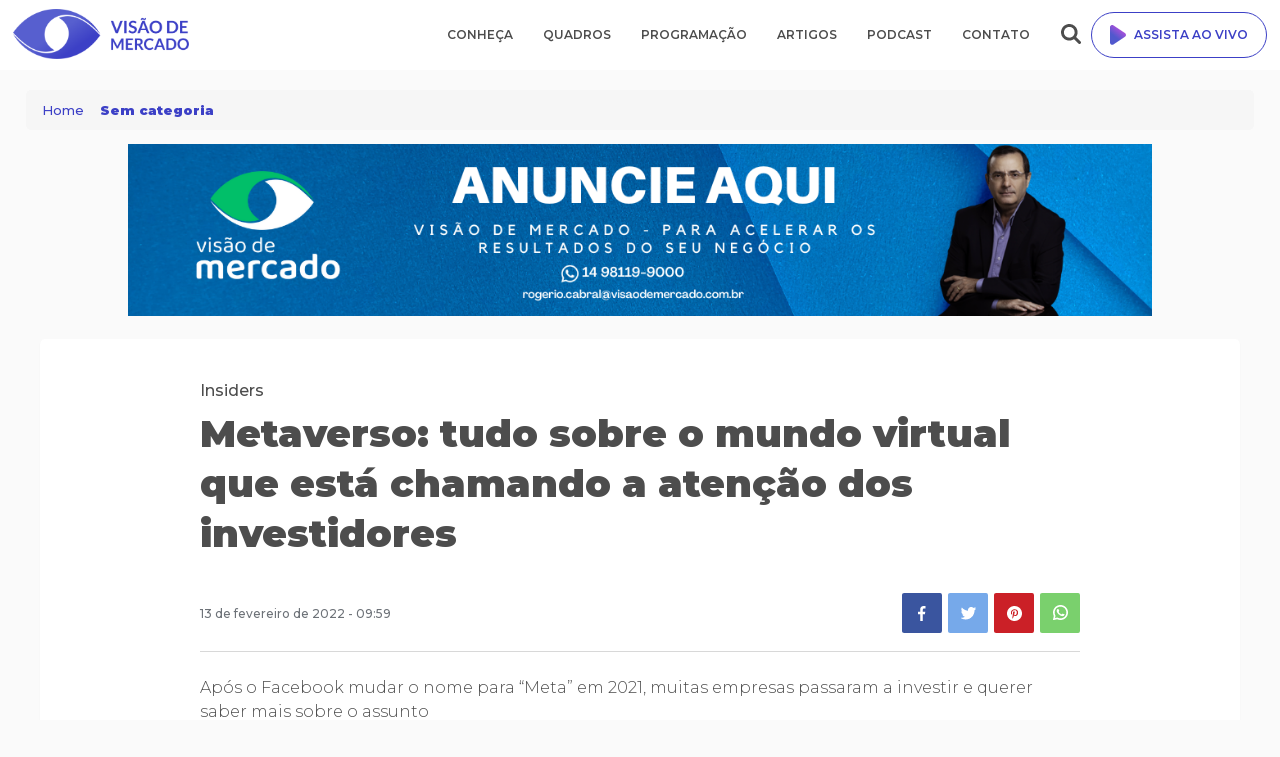

--- FILE ---
content_type: text/html; charset=UTF-8
request_url: https://visaodemercado.com.br/sem-categoria/metaverso-tudo-sobre-o-mundo-virtual-que-esta-chamando-a-atencao-dos-investidores/
body_size: 30707
content:

<!DOCTYPE html>
<html>
<head>
	<title>Metaverso: tudo sobre o mundo virtual que está chamando a atenção dos investidores &#8211; Visão de Mercado</title>
            <script type="text/javascript" id="wpuf-language-script">
                var error_str_obj = {
                    'required' : 'is required',
                    'mismatch' : 'does not match',
                    'validation' : 'is not valid'
                }
            </script>
            <meta name='robots' content='max-image-preview:large' />
<link rel='dns-prefetch' href='//www.googletagmanager.com' />
<link rel="alternate" type="application/rss+xml" title="Feed de comentários para Visão de Mercado &raquo; Metaverso: tudo sobre o mundo virtual que está chamando a atenção dos investidores" href="https://visaodemercado.com.br/sem-categoria/metaverso-tudo-sobre-o-mundo-virtual-que-esta-chamando-a-atencao-dos-investidores/feed/" />
<link rel="alternate" title="oEmbed (JSON)" type="application/json+oembed" href="https://visaodemercado.com.br/wp-json/oembed/1.0/embed?url=https%3A%2F%2Fvisaodemercado.com.br%2Fsem-categoria%2Fmetaverso-tudo-sobre-o-mundo-virtual-que-esta-chamando-a-atencao-dos-investidores%2F" />
<link rel="alternate" title="oEmbed (XML)" type="text/xml+oembed" href="https://visaodemercado.com.br/wp-json/oembed/1.0/embed?url=https%3A%2F%2Fvisaodemercado.com.br%2Fsem-categoria%2Fmetaverso-tudo-sobre-o-mundo-virtual-que-esta-chamando-a-atencao-dos-investidores%2F&#038;format=xml" />
<style id='wp-img-auto-sizes-contain-inline-css' type='text/css'>
img:is([sizes=auto i],[sizes^="auto," i]){contain-intrinsic-size:3000px 1500px}
/*# sourceURL=wp-img-auto-sizes-contain-inline-css */
</style>
<style id='wp-emoji-styles-inline-css' type='text/css'>

	img.wp-smiley, img.emoji {
		display: inline !important;
		border: none !important;
		box-shadow: none !important;
		height: 1em !important;
		width: 1em !important;
		margin: 0 0.07em !important;
		vertical-align: -0.1em !important;
		background: none !important;
		padding: 0 !important;
	}
/*# sourceURL=wp-emoji-styles-inline-css */
</style>
<style id='wp-block-library-inline-css' type='text/css'>
:root{--wp-block-synced-color:#7a00df;--wp-block-synced-color--rgb:122,0,223;--wp-bound-block-color:var(--wp-block-synced-color);--wp-editor-canvas-background:#ddd;--wp-admin-theme-color:#007cba;--wp-admin-theme-color--rgb:0,124,186;--wp-admin-theme-color-darker-10:#006ba1;--wp-admin-theme-color-darker-10--rgb:0,107,160.5;--wp-admin-theme-color-darker-20:#005a87;--wp-admin-theme-color-darker-20--rgb:0,90,135;--wp-admin-border-width-focus:2px}@media (min-resolution:192dpi){:root{--wp-admin-border-width-focus:1.5px}}.wp-element-button{cursor:pointer}:root .has-very-light-gray-background-color{background-color:#eee}:root .has-very-dark-gray-background-color{background-color:#313131}:root .has-very-light-gray-color{color:#eee}:root .has-very-dark-gray-color{color:#313131}:root .has-vivid-green-cyan-to-vivid-cyan-blue-gradient-background{background:linear-gradient(135deg,#00d084,#0693e3)}:root .has-purple-crush-gradient-background{background:linear-gradient(135deg,#34e2e4,#4721fb 50%,#ab1dfe)}:root .has-hazy-dawn-gradient-background{background:linear-gradient(135deg,#faaca8,#dad0ec)}:root .has-subdued-olive-gradient-background{background:linear-gradient(135deg,#fafae1,#67a671)}:root .has-atomic-cream-gradient-background{background:linear-gradient(135deg,#fdd79a,#004a59)}:root .has-nightshade-gradient-background{background:linear-gradient(135deg,#330968,#31cdcf)}:root .has-midnight-gradient-background{background:linear-gradient(135deg,#020381,#2874fc)}:root{--wp--preset--font-size--normal:16px;--wp--preset--font-size--huge:42px}.has-regular-font-size{font-size:1em}.has-larger-font-size{font-size:2.625em}.has-normal-font-size{font-size:var(--wp--preset--font-size--normal)}.has-huge-font-size{font-size:var(--wp--preset--font-size--huge)}.has-text-align-center{text-align:center}.has-text-align-left{text-align:left}.has-text-align-right{text-align:right}.has-fit-text{white-space:nowrap!important}#end-resizable-editor-section{display:none}.aligncenter{clear:both}.items-justified-left{justify-content:flex-start}.items-justified-center{justify-content:center}.items-justified-right{justify-content:flex-end}.items-justified-space-between{justify-content:space-between}.screen-reader-text{border:0;clip-path:inset(50%);height:1px;margin:-1px;overflow:hidden;padding:0;position:absolute;width:1px;word-wrap:normal!important}.screen-reader-text:focus{background-color:#ddd;clip-path:none;color:#444;display:block;font-size:1em;height:auto;left:5px;line-height:normal;padding:15px 23px 14px;text-decoration:none;top:5px;width:auto;z-index:100000}html :where(.has-border-color){border-style:solid}html :where([style*=border-top-color]){border-top-style:solid}html :where([style*=border-right-color]){border-right-style:solid}html :where([style*=border-bottom-color]){border-bottom-style:solid}html :where([style*=border-left-color]){border-left-style:solid}html :where([style*=border-width]){border-style:solid}html :where([style*=border-top-width]){border-top-style:solid}html :where([style*=border-right-width]){border-right-style:solid}html :where([style*=border-bottom-width]){border-bottom-style:solid}html :where([style*=border-left-width]){border-left-style:solid}html :where(img[class*=wp-image-]){height:auto;max-width:100%}:where(figure){margin:0 0 1em}html :where(.is-position-sticky){--wp-admin--admin-bar--position-offset:var(--wp-admin--admin-bar--height,0px)}@media screen and (max-width:600px){html :where(.is-position-sticky){--wp-admin--admin-bar--position-offset:0px}}

/*# sourceURL=wp-block-library-inline-css */
</style><style id='global-styles-inline-css' type='text/css'>
:root{--wp--preset--aspect-ratio--square: 1;--wp--preset--aspect-ratio--4-3: 4/3;--wp--preset--aspect-ratio--3-4: 3/4;--wp--preset--aspect-ratio--3-2: 3/2;--wp--preset--aspect-ratio--2-3: 2/3;--wp--preset--aspect-ratio--16-9: 16/9;--wp--preset--aspect-ratio--9-16: 9/16;--wp--preset--color--black: #000000;--wp--preset--color--cyan-bluish-gray: #abb8c3;--wp--preset--color--white: #ffffff;--wp--preset--color--pale-pink: #f78da7;--wp--preset--color--vivid-red: #cf2e2e;--wp--preset--color--luminous-vivid-orange: #ff6900;--wp--preset--color--luminous-vivid-amber: #fcb900;--wp--preset--color--light-green-cyan: #7bdcb5;--wp--preset--color--vivid-green-cyan: #00d084;--wp--preset--color--pale-cyan-blue: #8ed1fc;--wp--preset--color--vivid-cyan-blue: #0693e3;--wp--preset--color--vivid-purple: #9b51e0;--wp--preset--gradient--vivid-cyan-blue-to-vivid-purple: linear-gradient(135deg,rgb(6,147,227) 0%,rgb(155,81,224) 100%);--wp--preset--gradient--light-green-cyan-to-vivid-green-cyan: linear-gradient(135deg,rgb(122,220,180) 0%,rgb(0,208,130) 100%);--wp--preset--gradient--luminous-vivid-amber-to-luminous-vivid-orange: linear-gradient(135deg,rgb(252,185,0) 0%,rgb(255,105,0) 100%);--wp--preset--gradient--luminous-vivid-orange-to-vivid-red: linear-gradient(135deg,rgb(255,105,0) 0%,rgb(207,46,46) 100%);--wp--preset--gradient--very-light-gray-to-cyan-bluish-gray: linear-gradient(135deg,rgb(238,238,238) 0%,rgb(169,184,195) 100%);--wp--preset--gradient--cool-to-warm-spectrum: linear-gradient(135deg,rgb(74,234,220) 0%,rgb(151,120,209) 20%,rgb(207,42,186) 40%,rgb(238,44,130) 60%,rgb(251,105,98) 80%,rgb(254,248,76) 100%);--wp--preset--gradient--blush-light-purple: linear-gradient(135deg,rgb(255,206,236) 0%,rgb(152,150,240) 100%);--wp--preset--gradient--blush-bordeaux: linear-gradient(135deg,rgb(254,205,165) 0%,rgb(254,45,45) 50%,rgb(107,0,62) 100%);--wp--preset--gradient--luminous-dusk: linear-gradient(135deg,rgb(255,203,112) 0%,rgb(199,81,192) 50%,rgb(65,88,208) 100%);--wp--preset--gradient--pale-ocean: linear-gradient(135deg,rgb(255,245,203) 0%,rgb(182,227,212) 50%,rgb(51,167,181) 100%);--wp--preset--gradient--electric-grass: linear-gradient(135deg,rgb(202,248,128) 0%,rgb(113,206,126) 100%);--wp--preset--gradient--midnight: linear-gradient(135deg,rgb(2,3,129) 0%,rgb(40,116,252) 100%);--wp--preset--font-size--small: 13px;--wp--preset--font-size--medium: 20px;--wp--preset--font-size--large: 36px;--wp--preset--font-size--x-large: 42px;--wp--preset--spacing--20: 0.44rem;--wp--preset--spacing--30: 0.67rem;--wp--preset--spacing--40: 1rem;--wp--preset--spacing--50: 1.5rem;--wp--preset--spacing--60: 2.25rem;--wp--preset--spacing--70: 3.38rem;--wp--preset--spacing--80: 5.06rem;--wp--preset--shadow--natural: 6px 6px 9px rgba(0, 0, 0, 0.2);--wp--preset--shadow--deep: 12px 12px 50px rgba(0, 0, 0, 0.4);--wp--preset--shadow--sharp: 6px 6px 0px rgba(0, 0, 0, 0.2);--wp--preset--shadow--outlined: 6px 6px 0px -3px rgb(255, 255, 255), 6px 6px rgb(0, 0, 0);--wp--preset--shadow--crisp: 6px 6px 0px rgb(0, 0, 0);}:where(.is-layout-flex){gap: 0.5em;}:where(.is-layout-grid){gap: 0.5em;}body .is-layout-flex{display: flex;}.is-layout-flex{flex-wrap: wrap;align-items: center;}.is-layout-flex > :is(*, div){margin: 0;}body .is-layout-grid{display: grid;}.is-layout-grid > :is(*, div){margin: 0;}:where(.wp-block-columns.is-layout-flex){gap: 2em;}:where(.wp-block-columns.is-layout-grid){gap: 2em;}:where(.wp-block-post-template.is-layout-flex){gap: 1.25em;}:where(.wp-block-post-template.is-layout-grid){gap: 1.25em;}.has-black-color{color: var(--wp--preset--color--black) !important;}.has-cyan-bluish-gray-color{color: var(--wp--preset--color--cyan-bluish-gray) !important;}.has-white-color{color: var(--wp--preset--color--white) !important;}.has-pale-pink-color{color: var(--wp--preset--color--pale-pink) !important;}.has-vivid-red-color{color: var(--wp--preset--color--vivid-red) !important;}.has-luminous-vivid-orange-color{color: var(--wp--preset--color--luminous-vivid-orange) !important;}.has-luminous-vivid-amber-color{color: var(--wp--preset--color--luminous-vivid-amber) !important;}.has-light-green-cyan-color{color: var(--wp--preset--color--light-green-cyan) !important;}.has-vivid-green-cyan-color{color: var(--wp--preset--color--vivid-green-cyan) !important;}.has-pale-cyan-blue-color{color: var(--wp--preset--color--pale-cyan-blue) !important;}.has-vivid-cyan-blue-color{color: var(--wp--preset--color--vivid-cyan-blue) !important;}.has-vivid-purple-color{color: var(--wp--preset--color--vivid-purple) !important;}.has-black-background-color{background-color: var(--wp--preset--color--black) !important;}.has-cyan-bluish-gray-background-color{background-color: var(--wp--preset--color--cyan-bluish-gray) !important;}.has-white-background-color{background-color: var(--wp--preset--color--white) !important;}.has-pale-pink-background-color{background-color: var(--wp--preset--color--pale-pink) !important;}.has-vivid-red-background-color{background-color: var(--wp--preset--color--vivid-red) !important;}.has-luminous-vivid-orange-background-color{background-color: var(--wp--preset--color--luminous-vivid-orange) !important;}.has-luminous-vivid-amber-background-color{background-color: var(--wp--preset--color--luminous-vivid-amber) !important;}.has-light-green-cyan-background-color{background-color: var(--wp--preset--color--light-green-cyan) !important;}.has-vivid-green-cyan-background-color{background-color: var(--wp--preset--color--vivid-green-cyan) !important;}.has-pale-cyan-blue-background-color{background-color: var(--wp--preset--color--pale-cyan-blue) !important;}.has-vivid-cyan-blue-background-color{background-color: var(--wp--preset--color--vivid-cyan-blue) !important;}.has-vivid-purple-background-color{background-color: var(--wp--preset--color--vivid-purple) !important;}.has-black-border-color{border-color: var(--wp--preset--color--black) !important;}.has-cyan-bluish-gray-border-color{border-color: var(--wp--preset--color--cyan-bluish-gray) !important;}.has-white-border-color{border-color: var(--wp--preset--color--white) !important;}.has-pale-pink-border-color{border-color: var(--wp--preset--color--pale-pink) !important;}.has-vivid-red-border-color{border-color: var(--wp--preset--color--vivid-red) !important;}.has-luminous-vivid-orange-border-color{border-color: var(--wp--preset--color--luminous-vivid-orange) !important;}.has-luminous-vivid-amber-border-color{border-color: var(--wp--preset--color--luminous-vivid-amber) !important;}.has-light-green-cyan-border-color{border-color: var(--wp--preset--color--light-green-cyan) !important;}.has-vivid-green-cyan-border-color{border-color: var(--wp--preset--color--vivid-green-cyan) !important;}.has-pale-cyan-blue-border-color{border-color: var(--wp--preset--color--pale-cyan-blue) !important;}.has-vivid-cyan-blue-border-color{border-color: var(--wp--preset--color--vivid-cyan-blue) !important;}.has-vivid-purple-border-color{border-color: var(--wp--preset--color--vivid-purple) !important;}.has-vivid-cyan-blue-to-vivid-purple-gradient-background{background: var(--wp--preset--gradient--vivid-cyan-blue-to-vivid-purple) !important;}.has-light-green-cyan-to-vivid-green-cyan-gradient-background{background: var(--wp--preset--gradient--light-green-cyan-to-vivid-green-cyan) !important;}.has-luminous-vivid-amber-to-luminous-vivid-orange-gradient-background{background: var(--wp--preset--gradient--luminous-vivid-amber-to-luminous-vivid-orange) !important;}.has-luminous-vivid-orange-to-vivid-red-gradient-background{background: var(--wp--preset--gradient--luminous-vivid-orange-to-vivid-red) !important;}.has-very-light-gray-to-cyan-bluish-gray-gradient-background{background: var(--wp--preset--gradient--very-light-gray-to-cyan-bluish-gray) !important;}.has-cool-to-warm-spectrum-gradient-background{background: var(--wp--preset--gradient--cool-to-warm-spectrum) !important;}.has-blush-light-purple-gradient-background{background: var(--wp--preset--gradient--blush-light-purple) !important;}.has-blush-bordeaux-gradient-background{background: var(--wp--preset--gradient--blush-bordeaux) !important;}.has-luminous-dusk-gradient-background{background: var(--wp--preset--gradient--luminous-dusk) !important;}.has-pale-ocean-gradient-background{background: var(--wp--preset--gradient--pale-ocean) !important;}.has-electric-grass-gradient-background{background: var(--wp--preset--gradient--electric-grass) !important;}.has-midnight-gradient-background{background: var(--wp--preset--gradient--midnight) !important;}.has-small-font-size{font-size: var(--wp--preset--font-size--small) !important;}.has-medium-font-size{font-size: var(--wp--preset--font-size--medium) !important;}.has-large-font-size{font-size: var(--wp--preset--font-size--large) !important;}.has-x-large-font-size{font-size: var(--wp--preset--font-size--x-large) !important;}
/*# sourceURL=global-styles-inline-css */
</style>

<style id='classic-theme-styles-inline-css' type='text/css'>
/*! This file is auto-generated */
.wp-block-button__link{color:#fff;background-color:#32373c;border-radius:9999px;box-shadow:none;text-decoration:none;padding:calc(.667em + 2px) calc(1.333em + 2px);font-size:1.125em}.wp-block-file__button{background:#32373c;color:#fff;text-decoration:none}
/*# sourceURL=/wp-includes/css/classic-themes.min.css */
</style>
<link rel='stylesheet' id='wpuf-css-css' href='https://visaodemercado.com.br/wp-content/plugins/wp-user-frontend/assets/css/frontend-forms.css?ver=6.9' type='text/css' media='all' />
<link rel='stylesheet' id='jquery-ui-css' href='https://visaodemercado.com.br/wp-content/plugins/wp-user-frontend/assets/css/jquery-ui-1.9.1.custom.css?ver=6.9' type='text/css' media='all' />
<link rel='stylesheet' id='wpuf-sweetalert2-css' href='https://visaodemercado.com.br/wp-content/plugins/wp-user-frontend/assets/vendor/sweetalert2/sweetalert2.css?ver=11.4.19' type='text/css' media='all' />
<script type="text/javascript" src="https://visaodemercado.com.br/wp-includes/js/jquery/jquery.min.js?ver=3.7.1" id="jquery-core-js"></script>
<script type="text/javascript" src="https://visaodemercado.com.br/wp-includes/js/jquery/jquery-migrate.min.js?ver=3.4.1" id="jquery-migrate-js"></script>
<script type="text/javascript" id="wpuf-ajax-script-js-extra">
/* <![CDATA[ */
var ajax_object = {"ajaxurl":"https://visaodemercado.com.br/wp-admin/admin-ajax.php","fill_notice":"Some Required Fields are not filled!"};
//# sourceURL=wpuf-ajax-script-js-extra
/* ]]> */
</script>
<script type="text/javascript" src="https://visaodemercado.com.br/wp-content/plugins/wp-user-frontend/assets/js/billing-address.js?ver=6.9" id="wpuf-ajax-script-js"></script>
<script type="text/javascript" id="my_loadmore-js-extra">
/* <![CDATA[ */
var misha_loadmore_params = {"ajaxurl":"https://visaodemercado.com.br/wp-admin/admin-ajax.php","posts":"{\"page\":0,\"name\":\"metaverso-tudo-sobre-o-mundo-virtual-que-esta-chamando-a-atencao-dos-investidores\",\"category_name\":\"sem-categoria\",\"error\":\"\",\"m\":\"\",\"p\":0,\"post_parent\":\"\",\"subpost\":\"\",\"subpost_id\":\"\",\"attachment\":\"\",\"attachment_id\":0,\"pagename\":\"\",\"page_id\":0,\"second\":\"\",\"minute\":\"\",\"hour\":\"\",\"day\":0,\"monthnum\":0,\"year\":0,\"w\":0,\"tag\":\"\",\"cat\":\"\",\"tag_id\":\"\",\"author\":\"\",\"author_name\":\"\",\"feed\":\"\",\"tb\":\"\",\"paged\":0,\"meta_key\":\"\",\"meta_value\":\"\",\"preview\":\"\",\"s\":\"\",\"sentence\":\"\",\"title\":\"\",\"fields\":\"all\",\"menu_order\":\"\",\"embed\":\"\",\"category__in\":[],\"category__not_in\":[],\"category__and\":[],\"post__in\":[],\"post__not_in\":[],\"post_name__in\":[],\"tag__in\":[],\"tag__not_in\":[],\"tag__and\":[],\"tag_slug__in\":[],\"tag_slug__and\":[],\"post_parent__in\":[],\"post_parent__not_in\":[],\"author__in\":[],\"author__not_in\":[],\"search_columns\":[],\"ignore_sticky_posts\":false,\"suppress_filters\":false,\"cache_results\":true,\"update_post_term_cache\":true,\"update_menu_item_cache\":false,\"lazy_load_term_meta\":true,\"update_post_meta_cache\":true,\"post_type\":\"\",\"posts_per_page\":10,\"nopaging\":false,\"comments_per_page\":\"50\",\"no_found_rows\":false,\"order\":\"DESC\"}","current_page":"1","max_page":"0"};
//# sourceURL=my_loadmore-js-extra
/* ]]> */
</script>
<script type="text/javascript" src="https://visaodemercado.com.br/wp-content/themes/hotpixel-UI/myloadmore.js?ver=6.9" id="my_loadmore-js"></script>

<!-- Snippet do Google Analytics adicionado pelo Site Kit -->
<script type="text/javascript" src="https://www.googletagmanager.com/gtag/js?id=GT-WKRLP3D" id="google_gtagjs-js" async></script>
<script type="text/javascript" id="google_gtagjs-js-after">
/* <![CDATA[ */
window.dataLayer = window.dataLayer || [];function gtag(){dataLayer.push(arguments);}
gtag('set', 'linker', {"domains":["visaodemercado.com.br"]} );
gtag("js", new Date());
gtag("set", "developer_id.dZTNiMT", true);
gtag("config", "GT-WKRLP3D");
//# sourceURL=google_gtagjs-js-after
/* ]]> */
</script>

<!-- Finalizar o snippet do Google Analytics adicionado pelo Site Kit -->
<script type="text/javascript" src="https://visaodemercado.com.br/wp-includes/js/jquery/ui/core.min.js?ver=1.13.3" id="jquery-ui-core-js"></script>
<script type="text/javascript" src="https://visaodemercado.com.br/wp-includes/js/dist/dom-ready.min.js?ver=f77871ff7694fffea381" id="wp-dom-ready-js"></script>
<script type="text/javascript" src="https://visaodemercado.com.br/wp-includes/js/dist/hooks.min.js?ver=dd5603f07f9220ed27f1" id="wp-hooks-js"></script>
<script type="text/javascript" src="https://visaodemercado.com.br/wp-includes/js/dist/i18n.min.js?ver=c26c3dc7bed366793375" id="wp-i18n-js"></script>
<script type="text/javascript" id="wp-i18n-js-after">
/* <![CDATA[ */
wp.i18n.setLocaleData( { 'text direction\u0004ltr': [ 'ltr' ] } );
//# sourceURL=wp-i18n-js-after
/* ]]> */
</script>
<script type="text/javascript" id="wp-a11y-js-translations">
/* <![CDATA[ */
( function( domain, translations ) {
	var localeData = translations.locale_data[ domain ] || translations.locale_data.messages;
	localeData[""].domain = domain;
	wp.i18n.setLocaleData( localeData, domain );
} )( "default", {"translation-revision-date":"2025-12-02 14:20:10+0000","generator":"GlotPress\/4.0.3","domain":"messages","locale_data":{"messages":{"":{"domain":"messages","plural-forms":"nplurals=2; plural=n > 1;","lang":"pt_BR"},"Notifications":["Notifica\u00e7\u00f5es"]}},"comment":{"reference":"wp-includes\/js\/dist\/a11y.js"}} );
//# sourceURL=wp-a11y-js-translations
/* ]]> */
</script>
<script type="text/javascript" src="https://visaodemercado.com.br/wp-includes/js/dist/a11y.min.js?ver=cb460b4676c94bd228ed" id="wp-a11y-js"></script>
<script type="text/javascript" src="https://visaodemercado.com.br/wp-includes/js/jquery/ui/mouse.min.js?ver=1.13.3" id="jquery-ui-mouse-js"></script>
<script type="text/javascript" src="https://visaodemercado.com.br/wp-includes/js/clipboard.min.js?ver=2.0.11" id="clipboard-js"></script>
<script type="text/javascript" src="https://visaodemercado.com.br/wp-includes/js/plupload/moxie.min.js?ver=1.3.5.1" id="moxiejs-js"></script>
<script type="text/javascript" src="https://visaodemercado.com.br/wp-includes/js/plupload/plupload.min.js?ver=2.1.9" id="plupload-js"></script>
<script type="text/javascript" src="https://visaodemercado.com.br/wp-includes/js/underscore.min.js?ver=1.13.7" id="underscore-js"></script>
<script type="text/javascript" id="plupload-handlers-js-extra">
/* <![CDATA[ */
var pluploadL10n = {"queue_limit_exceeded":"Voc\u00ea tentou colocar um n\u00famero muito grande de arquivos na fila.","file_exceeds_size_limit":"%s ultrapassa o limite de tamanho de arquivo para envio deste site.","zero_byte_file":"Esse arquivo est\u00e1 vazio. Tente outro.","invalid_filetype":"Este arquivo n\u00e3o pode ser processado pelo servidor web.","not_an_image":"Este arquivo n\u00e3o \u00e9 uma imagem. Tente outro.","image_memory_exceeded":"Mem\u00f3ria excedida. Tente um arquivo menor.","image_dimensions_exceeded":"Isto \u00e9 maior do que o tamanho m\u00e1ximo. Tente outro.","default_error":"Erro ao enviar. Tente mais tarde.","missing_upload_url":"Erro de configura\u00e7\u00e3o. Contate o administrador do servidor.","upload_limit_exceeded":"Voc\u00ea s\u00f3 pode enviar 1 arquivo.","http_error":"Resposta inesperada do servidor. O arquivo pode ter sido enviado com sucesso. Verifique na biblioteca de m\u00eddia ou recarregue a p\u00e1gina.","http_error_image":"O servidor n\u00e3o consegue processar a imagem. Isso pode acontecer caso o servidor esteja ocupado ou n\u00e3o tenha recursos suficientes para concluir a tarefa. Enviar uma imagem menor pode ajudar. O tamanho m\u00e1ximo sugerido \u00e9 2560 pixeis.","upload_failed":"O envio falhou.","big_upload_failed":"Tente enviar este arquivo com o %1$scomponente de envio de arquivos do navegador%2$s.","big_upload_queued":"%s excede o tamanho m\u00e1ximo de arquivo para envios m\u00faltiplos quando usado em seu navegador.","io_error":"Erro IO.","security_error":"Erro de seguran\u00e7a.","file_cancelled":"Arquivo cancelado.","upload_stopped":"Envio interrompido.","dismiss":"Dispensar","crunching":"Processando\u2026","deleted":"movido para a lixeira.","error_uploading":"Falha ao enviar \u201c%s\u201d.","unsupported_image":"Esta imagem n\u00e3o pode ser exibida em um navegador web. Para obter melhores resultados, converta para JPEG antes de enviar.","noneditable_image":"O servidor web n\u00e3o pode gerar tamanhos de imagem responsivos para esta imagem. Converta-a para JPEG ou PNG antes de envi\u00e1-la.","file_url_copied":"O URL do arquivo foi copiado para \u00e0 \u00e1rea de transfer\u00eancia"};
//# sourceURL=plupload-handlers-js-extra
/* ]]> */
</script>
<script type="text/javascript" src="https://visaodemercado.com.br/wp-includes/js/plupload/handlers.min.js?ver=6.9" id="plupload-handlers-js"></script>
<script type="text/javascript" src="https://visaodemercado.com.br/wp-includes/js/jquery/ui/sortable.min.js?ver=1.13.3" id="jquery-ui-sortable-js"></script>
<script type="text/javascript" id="wpuf-upload-js-extra">
/* <![CDATA[ */
var wpuf_frontend_upload = {"confirmMsg":"Are you sure?","delete_it":"Yes, delete it","cancel_it":"No, cancel it","nonce":"752f0929aa","ajaxurl":"https://visaodemercado.com.br/wp-admin/admin-ajax.php","max_filesize":"50M","plupload":{"url":"https://visaodemercado.com.br/wp-admin/admin-ajax.php?nonce=876b068821","flash_swf_url":"https://visaodemercado.com.br/wp-includes/js/plupload/plupload.flash.swf","filters":[{"title":"Allowed Files","extensions":"*"}],"multipart":true,"urlstream_upload":true,"warning":"Maximum number of files reached!","size_error":"The file you have uploaded exceeds the file size limit. Please try again.","type_error":"You have uploaded an incorrect file type. Please try again."}};
//# sourceURL=wpuf-upload-js-extra
/* ]]> */
</script>
<script type="text/javascript" src="https://visaodemercado.com.br/wp-content/plugins/wp-user-frontend/assets/js/upload.js?ver=6.9" id="wpuf-upload-js"></script>
<script type="text/javascript" id="wpuf-form-js-extra">
/* <![CDATA[ */
var wpuf_frontend = {"ajaxurl":"https://visaodemercado.com.br/wp-admin/admin-ajax.php","error_message":"Please fix the errors to proceed","nonce":"752f0929aa","cancelSubMsg":"Are you sure you want to cancel your current subscription ?","delete_it":"Yes","cancel_it":"No","word_max_title":"Maximum word limit reached. Please shorten your texts.","word_max_details":"This field supports a maximum of %number% words, and the limit is reached. Remove a few words to reach the acceptable limit of the field.","word_min_title":"Minimum word required.","word_min_details":"This field requires minimum %number% words. Please add some more text.","char_max_title":"Maximum character limit reached. Please shorten your texts.","char_max_details":"This field supports a maximum of %number% characters, and the limit is reached. Remove a few characters to reach the acceptable limit of the field.","char_min_title":"Minimum character required.","char_min_details":"This field requires minimum %number% characters. Please add some more character.","protected_shortcodes":["wpuf-registration"],"protected_shortcodes_message":"Using %shortcode% is restricted"};
//# sourceURL=wpuf-form-js-extra
/* ]]> */
</script>
<script type="text/javascript" src="https://visaodemercado.com.br/wp-content/plugins/wp-user-frontend/assets/js/frontend-form.min.js?ver=6.9" id="wpuf-form-js"></script>
<script type="text/javascript" src="https://visaodemercado.com.br/wp-content/plugins/wp-user-frontend/assets/vendor/sweetalert2/sweetalert2.js?ver=11.4.19" id="wpuf-sweetalert2-js"></script>
<link rel="https://api.w.org/" href="https://visaodemercado.com.br/wp-json/" /><link rel="alternate" title="JSON" type="application/json" href="https://visaodemercado.com.br/wp-json/wp/v2/posts/2349" /><link rel="EditURI" type="application/rsd+xml" title="RSD" href="https://visaodemercado.com.br/xmlrpc.php?rsd" />
<meta name="generator" content="WordPress 6.9" />
<link rel="canonical" href="https://visaodemercado.com.br/sem-categoria/metaverso-tudo-sobre-o-mundo-virtual-que-esta-chamando-a-atencao-dos-investidores/" />
<link rel='shortlink' href='https://visaodemercado.com.br/?p=2349' />
<meta name="generator" content="Site Kit by Google 1.116.0" />        <style>

        </style>
        <link rel="icon" href="https://visaodemercado.com.br/wp-content/uploads/2021/03/cropped-favicon-visão-de-mercado-32x32.png" sizes="32x32" />
<link rel="icon" href="https://visaodemercado.com.br/wp-content/uploads/2021/03/cropped-favicon-visão-de-mercado-192x192.png" sizes="192x192" />
<link rel="apple-touch-icon" href="https://visaodemercado.com.br/wp-content/uploads/2021/03/cropped-favicon-visão-de-mercado-180x180.png" />
<meta name="msapplication-TileImage" content="https://visaodemercado.com.br/wp-content/uploads/2021/03/cropped-favicon-visão-de-mercado-270x270.png" />
		<style type="text/css" id="wp-custom-css">
			.titsection {
	font-size: 24px !important;
}

.posts-home {
	margin: 50px;
}

.link_mais {
	padding: 15px !important;
	font-size: 15px !important;
	
}

.tit3 {
	font-size: 24px !important;
	margin-top: 35px;
}


		</style>
				<meta charset="utf-8">
	<meta name="viewport" content="width=device-width">
	<meta name="theme-color" content="">
	<meta name="apple-mobile-web-app-status-bar-style" content="">
	<meta name="msapplication-navbutton-color" content="">
	<link rel="stylesheet" type="text/css" href="https://visaodemercado.com.br/wp-content/themes/hotpixel-UI/css/reset.css">
	<link rel="stylesheet" type="text/css" href="https://visaodemercado.com.br/wp-content/themes/hotpixel-UI/style.css?id=1769015427">
	<link rel="stylesheet" type="text/css" href="https://visaodemercado.com.br/wp-content/themes/hotpixel-UI/css/ui-tipo-cms.css?id=1769015427">
	<link rel="stylesheet" type="text/css" href="https://visaodemercado.com.br/wp-content/themes/hotpixel-UI/css/ui-elements-bts.css">
	<link rel="stylesheet" type="text/css" href="https://visaodemercado.com.br/wp-content/themes/hotpixel-UI/css/ui-elements.css?id=1769015427">
	<link rel="stylesheet" type="text/css" href="https://visaodemercado.com.br/wp-content/themes/hotpixel-UI/css/cards-produtos-light.css?id=1769015427">
	<link rel="stylesheet" type="text/css" href="https://visaodemercado.com.br/wp-content/themes/hotpixel-UI/css/ui-colors.css">
	<link rel="stylesheet" type="text/css" href="https://visaodemercado.com.br/wp-content/themes/hotpixel-UI/css/ui-pushy.css">
	<link rel="stylesheet" type="text/css" href="https://visaodemercado.com.br/wp-content/themes/hotpixel-UI/css/flexslider.css">
	<link rel="stylesheet" type="text/css" href="https://visaodemercado.com.br/wp-content/themes/hotpixel-UI/css/ui-elements-mobile.css?id=1769015427">
	<link rel="stylesheet" href="https://visaodemercado.com.br/wp-content/themes/hotpixel-UI/css/pushy.css">
		<link rel="stylesheet" type="text/css" href="https://visaodemercado.com.br/wp-content/themes/hotpixel-UI/css/cards-posts-light.css?id=1769015427">
		<link rel="stylesheet" href="https://visaodemercado.com.br/wp-content/themes/hotpixel-UI/css/cards-pauta.css">
	<link rel="stylesheet" href="https://visaodemercado.com.br/wp-content/themes/hotpixel-UI/css/owl.carousel.min.css">
	<link rel="stylesheet" href="https://visaodemercado.com.br/wp-content/themes/hotpixel-UI/css/owl.theme.default.min.css">
		<link rel="stylesheet" type="text/css" href="https://visaodemercado.com.br/wp-content/themes/hotpixel-UI/css/ads_banners.css">
		<link href="https://fonts.googleapis.com/css?family=Open+Sans:300,400,600,700,800" rel="stylesheet">
	<link href="https://fonts.googleapis.com/css?family=Roboto+Slab:300,400,700&display=swap" rel="stylesheet">
		<link rel="preconnect" href="https://fonts.gstatic.com"> <link href="https://fonts.googleapis.com/css2?family=Montserrat:wght@100;300;500;600;900&display=swap" rel="stylesheet">		<!-- Tema livre ::: ::: ::: ::: ::: ::: ::: ::: ::: ::: ::: ::: ::: ::: ::: ::: :::   -->
		<link rel="stylesheet" href="https://visaodemercado.com.br/wp-content/themes/hotpixel-UI/layout/css/visaodemercado.css?id=1769015427">		<!--^Tema livre ::: ::: ::: ::: ::: ::: ::: ::: ::: ::: ::: ::: ::: ::: ::: ::: :::   -->
	<!-- Global site tag (gtag.js) - Google Analytics -->
<script async src="https://www.googletagmanager.com/gtag/js?id=UA-180800307-1"></script>
		<link rel='stylesheet' id='wpuf-layout1-css' href='https://visaodemercado.com.br/wp-content/plugins/wp-user-frontend/assets/css/frontend-form/layout1.css?ver=6.9' type='text/css' media='all' />
</head>
<body class="wp-singular post-template-default single single-post postid-2349 single-format-standard wp-theme-hotpixel-UI metaverso-tudo-sobre-o-mundo-virtual-que-esta-chamando-a-atencao-dos-investidores">

<section class="bar-busca-desktop">
	<div class="container">
		<div class="bar-search">
			<form method="get" action="https://visaodemercado.com.br/">
				<input autofocus="yes" class="inputbusca" type="text" name="s" placeholder="O que deseja buscar?">
			</form>
		</div>
		<a id="cta-FechaBusca">
		<svg class="anima1 svg-close icon" viewBox="0 0 20 20" version="1.1" xmlns="http://www.w3.org/2000/svg" xmlns:xlink="http://www.w3.org/1999/xlink">
			    <g stroke="none" stroke-width="1" fill="none" fill-rule="evenodd">
			        <g id="" transform="translate(-1386.000000, -25.000000)" fill="#fff" fill-rule="nonzero">
			                <g id="header" transform="translate(708.000000, 0.000000)">
			                    <path d="M687.449489,35 L678.114171,25.6646811 C677.961943,25.5124536 677.961943,25.266398 678.114171,25.1141706 C678.266398,24.9619431 678.512454,24.9619431 678.664681,25.1141706 L688,34.4494895 L697.335319,25.1141706 C697.487546,24.9619431 697.733602,24.9619431 697.885829,25.1141706 C698.038057,25.266398 698.038057,25.5124536 697.885829,25.6646811 L688.550511,35 L697.885829,44.3353189 C698.038057,44.4875464 698.038057,44.733602 697.885829,44.8858294 C697.809521,44.9617485 697.710242,44.9999027 697.610574,44.9999027 C697.510906,44.9999027 697.411238,44.9617485 697.335319,44.8858294 L688,35.5505105 L678.664681,44.8858294 C678.588373,44.9617485 678.489094,44.9999027 678.389426,44.9999027 C678.289758,44.9999027 678.19009,44.9617485 678.114171,44.8858294 C677.961943,44.733602 677.961943,44.4875464 678.114171,44.3353189 L687.449489,35 Z" id="icon-close"></path>
			                </g>
			            </g>
			    </g>
			</svg>
		</a>
	</div>
</section>

<!-- PUSHY Busca /  /  /  /. /. /. /. /. /. /. /. /. /. /. /. /. /. / -->
<section class="pushyMenu pushyBusca pushy pushy-right" id="pushy-menu-busca">
	<div class="pushyHeader">
		<h3 class="titpushy">
		Busca</h3>
		<svg class="anima1 svg-close fecharMenu" viewBox="0 0 20 20" version="1.1" xmlns="http://www.w3.org/2000/svg" xmlns:xlink="http://www.w3.org/1999/xlink">
			    <g stroke="none" stroke-width="1" fill="none" fill-rule="evenodd">
			        <g id="" transform="translate(-1386.000000, -25.000000)" fill="#fff" fill-rule="nonzero">
			                <g id="header" transform="translate(708.000000, 0.000000)">
			                    <path d="M687.449489,35 L678.114171,25.6646811 C677.961943,25.5124536 677.961943,25.266398 678.114171,25.1141706 C678.266398,24.9619431 678.512454,24.9619431 678.664681,25.1141706 L688,34.4494895 L697.335319,25.1141706 C697.487546,24.9619431 697.733602,24.9619431 697.885829,25.1141706 C698.038057,25.266398 698.038057,25.5124536 697.885829,25.6646811 L688.550511,35 L697.885829,44.3353189 C698.038057,44.4875464 698.038057,44.733602 697.885829,44.8858294 C697.809521,44.9617485 697.710242,44.9999027 697.610574,44.9999027 C697.510906,44.9999027 697.411238,44.9617485 697.335319,44.8858294 L688,35.5505105 L678.664681,44.8858294 C678.588373,44.9617485 678.489094,44.9999027 678.389426,44.9999027 C678.289758,44.9999027 678.19009,44.9617485 678.114171,44.8858294 C677.961943,44.733602 677.961943,44.4875464 678.114171,44.3353189 L687.449489,35 Z" id="icon-close"></path>
			                </g>
			            </g>
			    </g>
			</svg>
		</a>
	</div>
	<div class="content">

		<div class="bar-search">
			<form method="get" action="https://visaodemercado.com.br/">
				<input autofocus="yes" class="inputbusca" type="text" name="s" placeholder="O que deseja buscar?">
			</form>
		</div>
		

	</div>
</section>
<!--^PUSHY Busca /  /  /  /. /. /. /. /. /. /. /. /. /. /. /. /. /. / -->








<!-- PUSHY MenuMobile /  /  /  /. /. /. /. /. /. /. /. /. /. /. /. /. /. / -->
<section class="PushyMenuMobile pushy pushy-right" id="pushy-menu-mobile">
	<div class="BarNav">
			<div class="barheaderNav">
				<span class="tipo-default"><strong>Visão de Mercado</strong></span>
				<svg class="svg-close anima1 fecharMenu" viewBox="0 0 22 22" version="1.1" xmlns="http://www.w3.org/2000/svg" xmlns:xlink="http://www.w3.org/1999/xlink">
				    <g id="Interface-site-21" stroke="none" stroke-width="1" fill="none" fill-rule="evenodd">
				        <g id="Mobile-Copy" transform="translate(-322.000000, -16.000000)" fill="#FFFFFF" fill-rule="nonzero">
				            <g id="header">
				                <g id="menu-ativo">
				                    <polygon id="close" points="344 17.3020408 342.697959 16 333 25.6979592 323.302041 16 322 17.3020408 331.697959 27 322 36.6979592 323.302041 38 333 28.3020408 342.697959 38 344 36.6979592 334.302041 27"></polygon>
				                </g>
				            </g>
				        </g>
				    </g>
				</svg>
			</div>

			<div class="bar-searh-menumobile">
				<form method="get" action="https://visaodemercado.com.br/">
						<input class="search-text" autofocus="yes" type="text" class="search-field" name="s" id="busca" placeholder="Buscar no Site" />	
						<button type="submit"><img src="https://visaodemercado.com.br/wp-content/themes/hotpixel-UI/img/lupa.svg"></button>
					</form>
			</div>

			<ul class="barTelefones">

				<li>
											<a href="tel:(14) 98119-9000" class="tagFone-menumobile tagFone-menumobile2">
						<svg class="icon" width="20px" height="19px" viewBox="0 0 20 19" version="1.1" xmlns="http://www.w3.org/2000/svg" xmlns:xlink="http://www.w3.org/1999/xlink">
						    <g stroke="none" stroke-width="1" fill="none" fill-rule="evenodd">
						        <g transform="translate(-1174.000000, -350.000000)" fill="#4D4D4D" fill-rule="nonzero">
						            <g transform="translate(12.000000, 4.000000)">
						                <g id="infos-contact" transform="translate(1142.000000, 270.000000)">
						                    <path d="M38.9959425,89.5814297 L35.276145,88.5006044 C34.787105,88.3585434 34.2604678,88.4989176 33.9041288,88.8663458 L32.9944828,89.8041731 C32.6109183,90.1996198 32.0289042,90.3266875 31.5212508,90.1188437 C29.7615955,89.398231 26.0600409,86.0678572 25.1147425,84.4020143 C24.8420247,83.9214809 24.8871226,83.3207204 25.2219776,82.8822618 L26.0161468,81.8425742 C26.3272952,81.4352265 26.3929512,80.8881606 26.1871858,80.4172791 L24.6221835,76.8354873 C24.2473238,75.9775928 23.1639532,75.7278616 22.4561833,76.3335885 C21.4180033,77.2221255 20.1861891,78.5723607 20.0364489,80.0682177 C19.7724358,82.705529 20.8901623,86.0300929 25.1168724,90.0220436 C29.9998648,94.6338711 33.9101481,95.243159 36.4561012,94.6190653 C37.9001631,94.2651311 39.0541902,92.8462081 39.7825182,91.6844193 C40.2790592,90.8923076 39.8869752,89.8403443 38.9959425,89.5814297 Z" id="icon-fone"></path>
						                </g>
						            </g>
						        </g>
						    </g>
						</svg>
							<strong>(14) 98119-9000</strong>
						</a>
												
				</li>
								<li>
					<a class="tagFone-menumobile tagFone-menumobile-cta" href="https://api.whatsapp.com/send?phone=5514981199000">
							<svg class="icon" width="20px" height="21px" viewBox="0 0 20 21" version="1.1" xmlns="http://www.w3.org/2000/svg" xmlns:xlink="http://www.w3.org/1999/xlink">
					    <g stroke="none" stroke-width="1" fill="none" fill-rule="evenodd">
					        <g transform="translate(-1155.000000, -449.000000)" fill="#7AD06D" fill-rule="nonzero">
					            <g transform="translate(266.000000, 62.000000)">
					                <g transform="translate(722.000000, 387.000000)">
					                    <path d="M176.511098,0.0116604721 C182.36351,-0.267058007 187.176853,4.487696 186.995011,10.3197114 C186.825369,15.7603636 182.287128,20.0819949 176.844451,19.9988616 C175.302192,19.9753296 173.844948,19.6020494 172.547557,18.955789 L167.497689,20.1522049 C167.220755,20.2177858 166.96933,19.9736901 167.026761,19.6949234 L168.088447,14.5413801 C167.396955,13.1872327 167.004965,11.6546668 167.000046,10.0309629 C166.983892,4.69991746 171.18608,0.26520749 176.511098,0.0116604721 Z M182.536673,15.5367137 C184.002356,14.0710789 184.830073,12.0726963 184.830121,9.99986024 C184.830073,7.90841079 184.015617,5.94214354 182.536721,4.46324786 C181.057825,2.9844004 179.091606,2.1699445 177.000157,2.16989628 C174.927369,2.16989628 172.928986,2.99761301 171.463303,4.46329608 C169.984408,5.94223998 169.169952,7.90850723 169.169952,10.0000049 C169.169952,11.2526468 169.456289,12.4485805 170.021008,13.5545335 L170.367477,14.2330056 L169.715767,17.3966533 L172.811857,16.6631125 L173.515115,17.0134395 C174.602937,17.555301 175.775387,17.8300653 177.000012,17.8300653 C179.091462,17.8300653 181.057777,17.0156094 182.536673,15.5367137 Z M181.853186,12.1686565 C182.31717,12.3018916 182.521338,12.8432227 182.262776,13.2508364 C181.883517,13.8486828 181.282584,14.578848 180.530623,14.7609794 C179.204878,15.0821326 177.16869,14.7685984 174.625987,12.3953925 C172.425027,10.3411698 171.842997,8.63037844 171.980476,7.27324127 C172.058449,6.50348641 172.699888,5.80866728 173.240495,5.35143396 C173.60905,5.03973219 174.17319,5.16824166 174.368389,5.60970665 L175.183327,7.4528652 C175.290475,7.69517668 175.256286,7.97669199 175.094263,8.1863095 L174.680718,8.72132361 C174.50635,8.94695056 174.482866,9.25609661 174.624877,9.50337487 C175.117119,10.360603 177.044617,12.0743841 177.960916,12.445205 C178.225264,12.5521596 178.528335,12.4867717 178.728067,12.2832783 L179.201743,11.8006806 C179.387299,11.6116053 179.661533,11.53937 179.916189,11.6124733 L181.853186,12.1686565 Z" id="icon-whats-app"></path>
					                </g>
					            </g>
					        </g>
					    </g>
					</svg>
						<strong>(14) 98119-9000</strong>
					</a>
				</li>
							</ul>

			<ul class="barmenu barmenu-lista barmenu-lista-white">
				<li class="bar-tit"><span>Menu</span><img src="https://visaodemercado.com.br/wp-content/themes/hotpixel-UI/img/3dots.svg"></li>
			</ul>

		<!-- Fim do Verifica se o tema não é compatível -->


		<!--TEMA LIVRE  Verifica se o tema não é compatível -->

			<div class="menu-menu-header-container"><ul id="menu-menu-header" class="MenuheaderMobile"><li id="menu-item-25" class="menu-item menu-item-type-custom menu-item-object-custom menu-item-has-children menu-item-25"><a href="#">Conheça</a>
<ul class="sub-menu">
	<li id="menu-item-34" class="menu-item menu-item-type-post_type menu-item-object-page menu-item-34"><a href="https://visaodemercado.com.br/visao-de-mercado/">Visão de Mercado</a></li>
	<li id="menu-item-942" class="menu-item menu-item-type-custom menu-item-object-custom menu-item-942"><a href="https://visaodemercado.com.br/wp-content/uploads/2021/03/MIDIAKIT_visaodemercado.pdf">Mídia Kit</a></li>
</ul>
</li>
<li id="menu-item-26" class="menu-item menu-item-type-custom menu-item-object-custom menu-item-has-children menu-item-26"><a href="#">Quadros</a>
<ul class="sub-menu">
	<li id="menu-item-949" class="menu-item menu-item-type-custom menu-item-object-custom menu-item-949"><a href="https://visaodemercado.com.br/cafe-com-pipoca/">Café com Pipoca</a></li>
	<li id="menu-item-950" class="menu-item menu-item-type-custom menu-item-object-custom menu-item-950"><a href="https://visaodemercado.com.br/momento-economia/">Momento Economia</a></li>
	<li id="menu-item-951" class="menu-item menu-item-type-custom menu-item-object-custom menu-item-951"><a href="https://visaodemercado.com.br/vendas-de-verdade/">Vendas de Verdade</a></li>
	<li id="menu-item-952" class="menu-item menu-item-type-custom menu-item-object-custom menu-item-952"><a href="https://visaodemercado.com.br/quintal-do-empreendedor/">Quintal do Empreendedor</a></li>
	<li id="menu-item-2301" class="menu-item menu-item-type-taxonomy menu-item-object-category menu-item-2301"><a href="https://visaodemercado.com.br/category/marketing-digital/">Marketing Digital</a></li>
	<li id="menu-item-3207" class="menu-item menu-item-type-taxonomy menu-item-object-category menu-item-3207"><a href="https://visaodemercado.com.br/category/lideres-em-acao/">Líderes em Ação</a></li>
	<li id="menu-item-953" class="menu-item menu-item-type-custom menu-item-object-custom menu-item-953"><a href="https://visaodemercado.com.br/reportagens/">Reportagens</a></li>
</ul>
</li>
<li id="menu-item-23" class="menu-item menu-item-type-post_type menu-item-object-page menu-item-23"><a href="https://visaodemercado.com.br/programacao/">Programação</a></li>
<li id="menu-item-22" class="menu-item menu-item-type-post_type menu-item-object-page menu-item-22"><a href="https://visaodemercado.com.br/artigos/">Artigos</a></li>
<li id="menu-item-35" class="menu-item menu-item-type-post_type menu-item-object-page menu-item-35"><a href="https://visaodemercado.com.br/podcast/">Podcast</a></li>
<li id="menu-item-21" class="menu-item menu-item-type-post_type menu-item-object-page menu-item-21"><a href="https://visaodemercado.com.br/contato/">Contato</a></li>
</ul></div>
		<!-- Fim do Verifica se o tema não é compatível -->

		
			
		</div>
</section>
<!-- PUSHY MenuMobile /  /  /  /. /. /. /. /. /. /. /. /. /. /. /. /. /. / -->	


<style type="text/css">

	body {
		font-family: 'Montserrat', sans-serif; ;
	}








	section.headerHero-shop-default-1 .background-hero {
		background-color: #3c40c6 !important;
	}


	.tagFone-menumobile-cta,
	li.Card-Bigbanner-Blog,
	.page-cabecalho .bar-textos .barra-decora-tit
	 {
		background: #3c40c6 !important
	}
	#footerCustom span.label,
	li.bar-tit span,
	.breadcrumb li a,
	.tipo-card-primary h3,
	.bt-light-default,
	.barTitCat span
	 {
		color: #3c40c6;
	}
	#footerCustom span.label .icon g {
		fill: #3c40c6;
	}

	.tipo-card-primary h3,
	.bt-light-default,
	.breadcrumb li a,
	.BarFiltroGrade div.qts-itens span,
	.titsection,
	.tipo_headerHero h1,
	.barTitCat span
	 {
		color: #3c40c6	}
	.breadcrumb .destaca {
		background: #3c40c6	}

	.bt-cta-menumobile {
		background: #3c40c6;
		border-bottom: solid 3px #3c40c6 !important;
	}

	.bt-cta-menumobile:hover {
		background: #3c40c6;
		border-bottom: solid 3px #3c40c6 !important;
	}

	.bt-cta-primary {
		background: #3c40c6;
		border-bottom: solid 3px #3c40c6 !important;
	}
	.bt-cta-mini-primary:hover {
		background: #3c40c6;
		border-bottom: solid 3px #3c40c6;
	}
	.bt-cta-primary:hover {
		border-bottom: solid 3px #3c40c6 !important;
	}
	.bt-cta-primary-icon-arrow-right,
	.GradeMicroTextos a.link {
		background: url(https://visaodemercado.com.br/wp-content/themes/hotpixel-UI/img/arrow-cta-right-white.svg) no-repeat #3c40c6; 
    	background-position-x: 95%;
    	background-position-y: 50%; 
	}

	section.header-hero-big-background .content .bar-text a {
		background-color: #3c40c6 !important

	}
	section.header-hero-big-background .content .bar-text a {
		background: url(https://visaodemercado.com.br/wp-content/themes/hotpixel-UI/img/arrow-cta-right-white.svg) no-repeat #3c40c6; 
		background-position-x: 90%;
    	background-position-y: 50%; 
	}

	.bt-cta-primary {
		color: #ffffff !important
	}
	.bt-cta-primary .icon g {
		fill: #ffffff !important
	}

	#headerCustom .Menuheader a {
		color: #3c40c6	}

	span.tag-retangulo-big-cor-action,
	#headerCustom .Menu-actions .bar-actions,
	.pushyProduto .pushyHeader,
	#pushy-menu-mobile div.barheaderNav
	 {
		background-color: #3c40c6 !important
	}
	#headerCustom .Menu-actions .bar-actions .tagFone-menumobile strong,
	span.tag-retangulo-big-cor-action,
	.pushyProduto .pushyHeader,
	#pushy-menu-mobile div.barheaderNav {
		color: #ffffff !important;
	}
	.tagFone-menumobile .icon g,
	span.tag-retangulo-big-cor-action .icon g {
		fill: #ffffff !important
	}




	section.header-hero-big-background .content .bar-text a.bt-action,
	section.parallaxhome div.content-cta .bts-ctas a,
	#headerCustom .Menu-actions .bar-actions,
	.bt-cta-menumobile,
	span.tag-retangulo-big,
	.bt-cta-primary,
	.bt-cta-primary-light {
		border-radius: 100px !important
	}


ul.compartilha-redes .icon g {
	fill: #ffffff}

/* MOBILE [] [] [] [] [] [] [] [] [] [] [] [] [] [] [] [] [] [] [] [] [] [] []  */


@media ( max-width: 600px ) {
	}

</style><!-- PORTAL PIXEL ::: ::: ::: ::: ::: ::: ::: ::: ::: ::: ::: ::: ::: ::: ::: ::: :::   -->
<!--^PORTAL PIXEL ::: ::: ::: ::: ::: ::: ::: ::: ::: ::: ::: ::: ::: ::: ::: ::: :::   -->
<!-- Tema livre ::: ::: ::: ::: ::: ::: ::: ::: ::: ::: ::: ::: ::: ::: ::: ::: :::   -->
	<!--^Tema livre ::: ::: ::: ::: ::: ::: ::: ::: ::: ::: ::: ::: ::: ::: ::: ::: :::   -->
<!-- GUIA DE ASSOCIADOS ::: ::: ::: ::: ::: ::: ::: ::: ::: ::: ::: ::: ::: ::: ::: ::: :::   -->
	
<!--^GUIA DE ASSOCIADOS ::: ::: ::: ::: ::: ::: ::: ::: ::: ::: ::: ::: ::: ::: ::: ::: :::   -->
<div class="MobileMargin">


<header class="header-default  ">
	

<div id="headerMobile">
		<div class="bar_logo">
		<a href="https://visaodemercado.com.br/">
							<span class="logo"><img src="https://visaodemercado.com.br/wp-content/uploads/2023/12/logo-visao-de-mercado2021.png"></span>
							</div>
		</a>
		<ul>
										<li class="busca-mobile-lupa">
					<a id="cta-busca-mobile" class="lupaheader link-anima-translate1">
								<svg class="icon" width="20px" height="20px" viewBox="0 0 20 20" version="1.1" xmlns="http://www.w3.org/2000/svg" xmlns:xlink="http://www.w3.org/1999/xlink">
							    <g id="Blog" stroke="none" stroke-width="1" fill="none" fill-rule="evenodd">
							        <g id="Desktop-HD" transform="translate(-1145.000000, -53.000000)" fill="#000" fill-rule="nonzero">
							            <path d="M1153.29547,53 C1148.73303,53 1145,56.7243625 1145,61.2868035 C1145,65.8492445 1148.73303,69.5822752 1153.29547,69.5822752 C1155.04964,69.5822752 1156.67425,69.0206668 1158.01348,68.0872381 L1162.49814,72.5634533 C1163.06864,73.1426262 1164.00162,73.1426262 1164.57212,72.5634533 C1165.14263,71.9931766 1165.14263,71.0688723 1164.57212,70.4983676 L1160.08769,66.0134842 C1161.02956,64.6655784 1161.5825,63.0412025 1161.5825,61.2870316 C1161.58228,56.7245906 1157.84947,53 1153.29547,53 Z M1153.29547,55.9207287 C1156.26821,55.9207287 1158.65311,58.3058536 1158.65311,61.2868035 C1158.65311,64.2677534 1156.26821,66.6528783 1153.29547,66.6528783 C1150.31429,66.6528783 1147.9294,64.2677534 1147.9294,61.2868035 C1147.92917,58.3058536 1150.31407,55.9207287 1153.29547,55.9207287 Z" id="ico-lupa"></path>
							        </g>
							    </g>
							</svg>
					</a>
				</li>
						<li class="Menu-sanduba-Mobile"
													id="cta-MenuMobile"
						>
				<svg class="icon" width="22px" height="18px" viewBox="0 0 22 18" version="1.1" xmlns="http://www.w3.org/2000/svg" xmlns:xlink="http://www.w3.org/1999/xlink">
				    <g id="Ui-Componentes-layout" stroke="none" stroke-width="1" fill="none" fill-rule="evenodd">
				        <g transform="translate(-322.000000, -24.000000)" fill="#4D4D4D" fill-rule="nonzero">
				            <g id="menu-mobile">
				                <path d="M323.222222,24 L337.4,24 C338.075015,24 338.622222,24.5472076 338.622222,25.2222222 C338.622222,25.8972369 338.075015,26.4444444 337.4,26.4444444 L323.222222,26.4444444 C322.547208,26.4444444 322,25.8972369 322,25.2222222 C322,24.5472076 322.547208,24 323.222222,24 Z M323.222222,38.6666667 L334.466667,38.6666667 C335.141681,38.6666667 335.688889,39.2138743 335.688889,39.8888889 C335.688889,40.5639035 335.141681,41.1111111 334.466667,41.1111111 L323.222222,41.1111111 C322.547208,41.1111111 322,40.5639035 322,39.8888889 C322,39.2138743 322.547208,38.6666667 323.222222,38.6666667 Z M323.222222,31.3333333 L342.777778,31.3333333 C343.452792,31.3333333 344,31.8805409 344,32.5555556 C344,33.2305702 343.452792,33.7777778 342.777778,33.7777778 L323.222222,33.7777778 C322.547208,33.7777778 322,33.2305702 322,32.5555556 C322,31.8805409 322.547208,31.3333333 323.222222,31.3333333 Z" id="sanduba" transform="translate(333.000000, 32.555556) scale(-1, 1) translate(-333.000000, -32.555556) "></path>
				            </g>
				        </g>
				    </g>
				</svg>
			</li>
								</ul>
	</div>

						

<div id="headerCustom">
	<a href="https://visaodemercado.com.br/">
		<h1 class="logo"><img src="https://visaodemercado.com.br/wp-content/uploads/2023/12/logo-visao-de-mercado2021.png"></h1>
			</a>
	
	<ul class="Menu-actions">
		
		<li class="bar-menu-header">

			<div class="menu-menu-header-container"><ul id="menu-menu-header-1" class="Menuheader"><li class="menu-item menu-item-type-custom menu-item-object-custom menu-item-has-children menu-item-25"><a href="#">Conheça</a>
<ul class="sub-menu">
	<li class="menu-item menu-item-type-post_type menu-item-object-page menu-item-34"><a href="https://visaodemercado.com.br/visao-de-mercado/">Visão de Mercado</a></li>
	<li class="menu-item menu-item-type-custom menu-item-object-custom menu-item-942"><a href="https://visaodemercado.com.br/wp-content/uploads/2021/03/MIDIAKIT_visaodemercado.pdf">Mídia Kit</a></li>
</ul>
</li>
<li class="menu-item menu-item-type-custom menu-item-object-custom menu-item-has-children menu-item-26"><a href="#">Quadros</a>
<ul class="sub-menu">
	<li class="menu-item menu-item-type-custom menu-item-object-custom menu-item-949"><a href="https://visaodemercado.com.br/cafe-com-pipoca/">Café com Pipoca</a></li>
	<li class="menu-item menu-item-type-custom menu-item-object-custom menu-item-950"><a href="https://visaodemercado.com.br/momento-economia/">Momento Economia</a></li>
	<li class="menu-item menu-item-type-custom menu-item-object-custom menu-item-951"><a href="https://visaodemercado.com.br/vendas-de-verdade/">Vendas de Verdade</a></li>
	<li class="menu-item menu-item-type-custom menu-item-object-custom menu-item-952"><a href="https://visaodemercado.com.br/quintal-do-empreendedor/">Quintal do Empreendedor</a></li>
	<li class="menu-item menu-item-type-taxonomy menu-item-object-category menu-item-2301"><a href="https://visaodemercado.com.br/category/marketing-digital/">Marketing Digital</a></li>
	<li class="menu-item menu-item-type-taxonomy menu-item-object-category menu-item-3207"><a href="https://visaodemercado.com.br/category/lideres-em-acao/">Líderes em Ação</a></li>
	<li class="menu-item menu-item-type-custom menu-item-object-custom menu-item-953"><a href="https://visaodemercado.com.br/reportagens/">Reportagens</a></li>
</ul>
</li>
<li class="menu-item menu-item-type-post_type menu-item-object-page menu-item-23"><a href="https://visaodemercado.com.br/programacao/">Programação</a></li>
<li class="menu-item menu-item-type-post_type menu-item-object-page menu-item-22"><a href="https://visaodemercado.com.br/artigos/">Artigos</a></li>
<li class="menu-item menu-item-type-post_type menu-item-object-page menu-item-35"><a href="https://visaodemercado.com.br/podcast/">Podcast</a></li>
<li class="menu-item menu-item-type-post_type menu-item-object-page menu-item-21"><a href="https://visaodemercado.com.br/contato/">Contato</a></li>
</ul></div>		
		</li>
		<li class="flex-actions">
			<ul class="bar-actions-header-shoppinme">
				<li>
					<a id="cta-busca" class="lupaheader link-anima-translate1">
						<svg class="icon" width="20px" height="20px" viewBox="0 0 20 20" version="1.1" xmlns="http://www.w3.org/2000/svg" xmlns:xlink="http://www.w3.org/1999/xlink">
					    <g id="Blog" stroke="none" stroke-width="1" fill="none" fill-rule="evenodd">
					        <g id="Desktop-HD" transform="translate(-1145.000000, -53.000000)" fill="#B1B1B1" fill-rule="nonzero">
					            <path d="M1153.29547,53 C1148.73303,53 1145,56.7243625 1145,61.2868035 C1145,65.8492445 1148.73303,69.5822752 1153.29547,69.5822752 C1155.04964,69.5822752 1156.67425,69.0206668 1158.01348,68.0872381 L1162.49814,72.5634533 C1163.06864,73.1426262 1164.00162,73.1426262 1164.57212,72.5634533 C1165.14263,71.9931766 1165.14263,71.0688723 1164.57212,70.4983676 L1160.08769,66.0134842 C1161.02956,64.6655784 1161.5825,63.0412025 1161.5825,61.2870316 C1161.58228,56.7245906 1157.84947,53 1153.29547,53 Z M1153.29547,55.9207287 C1156.26821,55.9207287 1158.65311,58.3058536 1158.65311,61.2868035 C1158.65311,64.2677534 1156.26821,66.6528783 1153.29547,66.6528783 C1150.31429,66.6528783 1147.9294,64.2677534 1147.9294,61.2868035 C1147.92917,58.3058536 1150.31407,55.9207287 1153.29547,55.9207287 Z" id="ico-lupa"></path>
					        </g>
					    </g>
					</svg>
					</a>
				</li>
			</ul>
		</li>	
		<li class="bar-bt-video">
			<a class="bt-vivo" href="https://visaodemercado.com.br/programacao-ao-vivo/ao-vivo/"><img class="icon" src="https://visaodemercado.com.br/wp-content/themes/hotpixel-UI/layout/img/ico-play.svg">Assista ao vivo</a>
		</li>
	</ul>
</div>			

</header>




<div class=" ">

<ul id="breadcrumbs" class="breadcrumb"><li class="item-home"><a class="bread-link bread-home" href="https://visaodemercado.com.br" title="Home">Home</a></li><li class="item-cat"><a href="https://visaodemercado.com.br/category/sem-categoria/">Sem categoria</a></li><li class="item-current item-2349"><span class="bread-current bread-2349" title="Metaverso: tudo sobre o mundo virtual que está chamando a atenção dos investidores">Metaverso: tudo sobre o mundo virtual que está chamando a atenção dos investidores</span></li></ul>

<link rel="stylesheet" type="text/css" href="https://visaodemercado.com.br/wp-content/themes/hotpixel-UI/css/ui-singlePost.css">

<div class="leitura">
    <div class="progress-container">
        <div class="progress-bar" id="js-barraDeLeitura"></div>
    </div>
</div>


<!-- ADS BANNERS ::: ::: ::: ::: ::: ::: ::: ::: ::: ::: ::: ::: ::: ::: ::: ::: :::   -->
<!-- POSIÇÃO : : : : : : : : : : : : : : : : : : : : : : -->
		
            
        <!-- Banner enviado . . . . . . . . . . -->
        <div class="ad_banner ad_banner_full">
            <a href="" >

                           <img class="ad_banner_desktop" src="https://visaodemercado.com.br/wp-content/uploads/2022/08/anuncie-aqui-2.png">
                                       <img class="ad_banner_mobile" src="https://visaodemercado.com.br/wp-content/uploads/2022/08/Visao-de-Mercado-Para-acelerar-os-resultados-do-seu-negocio-2.png">
                        </a>
        </div>
        <!--^Banner enviado . . . . . . . . . . -->

        
<!--^POSIÇÃO HOME : : : : : : : : : : : : : : : : : : : : : : -->

<!--^ADS BANNERS ::: ::: ::: ::: ::: ::: ::: ::: ::: ::: ::: ::: ::: ::: ::: ::: :::   -->


<div class="globalmargin">
	<main class="box-main-primary SinglePost">

	<div class="flex-single-post">
		<div class="side-post-full">	

<!-- Inclusões Personalizadas . . . . . . . . . . . . . . . . . . . . . . . . . -->
	<!--^Inclusões Personalizadas . . . . . . . . . . . . . . . . . . . . . . . . . -->
		

		
	<section class="headerPost">
		
					<span class="tipo-default Rotulo">Insiders</span>
				<h1 class="titpost">
		Metaverso: tudo sobre o mundo virtual que está chamando a atenção dos investidores		</h1>

					
				<a id="ContentPoint"></a>
		<div class="time-redes">
						<span class="tipo-medium-data-post">13 de fevereiro de 2022 - 09:59</span>
									
			<ul class="compartilha-redes">
				<li><a class="link-facebook" href="https://www.facebook.com/sharer/sharer.php?u=https://visaodemercado.com.br/sem-categoria/metaverso-tudo-sobre-o-mundo-virtual-que-esta-chamando-a-atencao-dos-investidores"><img src="https://visaodemercado.com.br/wp-content/themes/hotpixel-UI/img/icon-facebook-branco.svg"></a></li>
				<!--<li><a href=""><img src="https://visaodemercado.com.br/wp-content/themes/hotpixel-UI/img/icon-linkedin.svg"></a></li>-->
				<li><a class="link-twitter" href="https://twitter.com/home?status=https://visaodemercado.com.br/sem-categoria/metaverso-tudo-sobre-o-mundo-virtual-que-esta-chamando-a-atencao-dos-investidores"><img src="https://visaodemercado.com.br/wp-content/themes/hotpixel-UI/img/icon-twitter-branco.svg"></a></li>
				<li><a class="link-pinterest" href="http://pinterest.com/pin/create/button/?url=URL&media=IMAGE&description=TITULO"><img src="https://visaodemercado.com.br/wp-content/themes/hotpixel-UI/img/icon-pinterest-branco.svg"></a></li>
				<li><a class="link-whatsapp" href="whatsapp://send?text=https://visaodemercado.com.br/sem-categoria/metaverso-tudo-sobre-o-mundo-virtual-que-esta-chamando-a-atencao-dos-investidores"><img src="https://visaodemercado.com.br/wp-content/themes/hotpixel-UI/img/icon-whatsapp-branco.svg"></a></li>
			</ul>



 
		</div> 
	</section>


	<div class="wrapper-cms-content">
				<section class="cms-text cms-padding-text-post">
			<div class="col post-header border-b my-5 px-0 pb-5">
<div class="row">
<div class="col-md-10 col-xl-8 m-auto">
<p class="article-lead">Após o Facebook mudar o nome para “Meta” em 2021, muitas empresas passaram a investir e querer saber mais sobre o assunto</p>
<div class="d-lg-flex m-0 justify-content-end"></div>
</div>
</div>
</div>
<div class="row">
<div class="col-12 col-lg-3 order-1 order-lg-0">
<div class="pt-4 mb-5 pt-lg-0 mb-lg-0 border-t-mobile sticky-tags">
<p>O metaverso, utopia futurista que busca unir os mundos real e virtual, saiu das páginas dos livros de ficção científica e foi parar nas mesas dos investidores e das grandes empresas. O potencial que cerca essa ideia é tão grande que fez até o Facebook trocar seu nome para “Meta”.</p>
</div>
</div>
<div class="col-md-9 col-lg-8 col-xl-6 m-sm-auto m-lg-0 article-content">
<p>Neste guia, o <strong>InfoMoney</strong> explica o que é o metaverso, quando ele surgiu e por que os grandes conglomerados querem surfar nessa onda. Revela também como investir nesse novo mercado e qual a relação desse universo com as criptomoedas.</p>
<h2 id="o-que-e-metaverso">O que é metaverso</h2>
<p>Metaverso é uma espécie de nova camada da realidade que integra os mundos real e virtual. Na prática, é um ambiente virtual imersivo construído por meio de diversas tecnologias, como Realidade Virtual, Realidade Aumentada e hologramas.</p>
<p>Para visualizar o conceito, pense no filme Matrix, dirigido por Lilly e Lana Wachowski. No longa, as pessoas vivem em uma realidade virtual arquitetada por uma inteligência artificial assassina que usa seus corpos para produzir energia. O metaverso é mais ou menos por aí, mas sem as máquinas vilãs – pelo menos por ora.</p>
<p>Nesse universo, que ainda não é real em sua totalidade, as pessoas poderiam interagir umas com as outras, trabalhar, estudar e ter uma vida social por meio de seus avatares (bonecos virtuais customizados) 3D. Ou seja, o objetivo é que pessoas não sejam apenas observadores do virtual, mas façam parte dele.</p>
<p>Entusiastas veem no metaverso a evolução da internet. Outros enxergam nele um risco para a privacidade, e uma “droga” viciante. A implantação dessa utopia, no entanto, ainda depende do amadurecimento de algumas tecnologias, como o próprio <a href="https://www.infomoney.com.br/tudo-sobre/5g/">5G</a>.</p>
<h2 id="quando-surgiu-o-metaverso">Como (e quando) surgiu o metaverso</h2>
<p>Apesar de ter virado pop recentemente, o termo metaverso é antigo. Ele foi cunhado pelo escritor Neal Stephenson em seu livro de ficção científica “Snow Crash”, publicado em 1992. A obra conta a história de “Hiro Protagonist”, personagem que na “vida real” é um entregador de pizza, mas no mundo virtual – chamado na história de metaverso – é um samurai.</p>
<p><em><strong>Até onde as criptomoedas vão chegar? Qual a melhor forma de comprá-las? Nós preparamos uma aula gratuita com o passo a passo. </strong></em></p>
<p>Em 2011, o escritor Ernest Cline também tratou do tema em seu romance futurista “Ready Player One” (Jogador Número 1 no Brasil)”, que em 2018 ganhou as telas do cinema pelas mãos de Steven Spielberg. Na obra, os personagens vivem em um mundo distópico e, para fugir da realidade, costumam passar horas e horas no OASIS, um simulador virtual que dá a eles a possibilidade de serem o que bem entenderem.</p>
<h3 id="h-primeiras-tentativas-de-metaverso">Primeiras tentativas de metaverso</h3>
<p>Alguns projetos tentaram criar algo semelhante a um metaverso. Um dos principais exemplos é o jogo Second Life, lançado em 2003 pela empresa Liden Lab, baseada nos Estados Unidos. O game é um ambiente virtual 3D que simula a vida real. Ao entrar, os usuários podem criar avatares e socializar uns com os outros.</p>
<p>O jogo atraiu milhares de gamers, mas não conseguiu unir completamente os mundos real e virtual. Um dos motivos é que o projeto não foi capaz de criar uma economia digital, na qual as pessoas pudessem ganhar dinheiro ou mesmo ter uma propriedade virtual, algo que hoje em dia é possível.</p>
<p>Games como Roblox, Fortnite e Minecraft também bebem do conceito do metaverso, e apresentam alguns elementos desse novo universo. Nesses jogos, as pessoas têm seus próprios personagens, participam de missões, se relacionam uns com os outros e vão a eventos. A cantora norte-americana Ariana Grande fez um show dentro do Fortnite, por exemplo.</p>
<p>Vale lembrar, no entanto, que a proposta do metaverso vai além dos jogos online. A ideia é que todos os aspectos da “vida real” da pessoa – lazer, trabalho, relacionamentos, estudo e outros – sejam permeados de forma imersiva pelo digital, e vice-versa.</p>
<h3 id="h-mudanca-do-nome-do-facebook-inc-para-meta">Mudança do nome do Facebook Inc para Meta</h3>
<p>No meio do burburinho ao redor do termo, o Facebook Inc. anunciou em outubro de 2021 que a organização passaria a se chamar Meta (as redes sociais continuam com o mesmo nome). No anúncio, o fundador e presidente da companhia, <a href="https://www.infomoney.com.br/perfil/mark-zuckerberg/">Mark Zuckerberg</a>, disse que a mudança se deve ao novo posicionamento do grupo:</p>
<p>“Hoje somos vistos como uma empresa de mídia social, mas em nosso DNA somos uma empresa que constrói tecnologia para conectar pessoas, e o metaverso é a próxima fronteira, assim como a rede social foi quando começamos”.</p>
<p>Em carta divulgada ao público, Zuckerberg detalhou o mundo virtual que a empresa, que está na mira da autoridade antitruste nos Estados Unidos, espera construir:</p>
<p>“No metaverso, você será capaz de fazer quase tudo que você possa imaginar – reunir-se com amigos e família, trabalhar, aprender, brincar, fazer compras, criar – bem como ter experiências completamente novas que realmente não se encaixam em como pensamos sobre computadores ou telefones hoje”.</p>
<p>O “namoro” do Facebook pelo metaverso é antigo, e o interesse comercial não é novidade. Em 2014, o grupo comprou a Oculus, empresa que fabrica headsets de realidade virtual. São equipamentos necessários para acessar essa nova realidade ainda em construção.</p>
<p>Em agosto de 2021, a empresa também lançou o Horizon Workrooms, uma ferramenta que dá aos usuários a possibilidade de criarem avatares e participarem de reuniões virtuais. Vale lembrar, também, que o Facebook trabalha no desenvolvimento da Diem (antiga Libra), sua própria criptomoeda – outra tecnologia necessária para o metaverso.</p>
<h2 id="empresas-que-apostam-no-metaverso">Empresas que apostam no metaverso</h2>
<p>Não é só o Facebook que entrou de cabeça nessa nova onda. A <a href="https://www.infomoney.com.br/mercados/acao-da-nvidia-salta-825-na-nasdaq-com-resultado-positivo-e-impulsionada-por-metaversos/" target="_blank" rel="noreferrer noopener">Nvidia</a>, por exemplo, anunciou em agosto o NVIDIA Omniverse, uma plataforma colaborativa de simulação. Nela, designers, artistas e outros profissionais podem trabalhar juntos na construção de metaversos.</p>
<p>Já a Microsoft colocou no mercado, no início de 2021, o Mesh, uma plataforma que permite a realização de reuniões com hologramas. Também criou avatares 3D para o Teams, sua ferramenta de comunicação.</p>
<p>Em novembro, em um aceno à utopia, a Nike criou a Nikeland, uma plataforma dentro do game Roblox. Já em dezembro, a multinacional americana adquiriu uma startup especializada em <a href="https://www.infomoney.com.br/guias/nft-token-nao-fungivel/">NFTs</a> de moda.</p>
<p>E não são apenas empresas estrangeiras que apostam nesse mercado. O Banco do Brasil também entrou na “brincadeira”, e lançou no final de 2021 uma experiência virtual dentro do servidor do game GTA. No jogo, o gamer pode abrir na instituição bancária uma conta para seu personagem – é possível até trabalhar como abastecedor de caixa.</p>
<h3 id="h-futuro-da-internet">Futuro da internet</h3>
<p>Muitos entusiastas enxergam no metaverso um componente-chave da web 3.0. Esse termo é usado para se referir a uma internet mais imersiva, descentralizada e aberta.</p>
<p>No momento, pode-se dizer que o mundo está na web 2.0, cuja principal característica é ser um ambiente de iteração mediado por redes sociais.</p>
<p>Já a web 1.0, que ocorreu entre 1999 e 2004, é aquela “primitiva”, marcada por páginas estáticas. Foi por meio dela que as pessoas passaram a ter contato com o ambiente online.</p>
<h2 id="h-o-mercado-bilionario-do-metaverso">O mercado bilionário do metaverso</h2>
<p>A Bloomberg Intelligence estima que esse mercado deve chegar a US$ 800 bilhões (R$ 4,5 trilhões) em 2024, puxado principalmente pelos games de metaverso e por eventos realizados nessa nova camada de realidade.</p>
<p>A gestora Grayscale é um pouco mais otimista na previsão, e diz que o metaverso é um mercado com potencial para gerar US$ 1 trilhão (R$ 5,5 trilhões) em receita anual.</p>
<p>“O metaverso é um universo digital que vai além da internet que conhecemos hoje. Essa visão para o estado futuro da web tem o potencial de transformar nossas interações sociais, negociações comerciais e a economia da Internet em geral”, citou a empresa em relatório divulgado em novembro de 2021.</p>
<h2 id="tecnologias-envolvidas">Quais tecnologias estão envolvidas</h2>
<p>Para dar vida ao metaverso, uma série de tecnologias precisam ser empregadas.</p>
<h3 id="h-realidade-virtual">Realidade Virtual</h3>
<p>A “VR”, sigla em inglês para Realidade Virtual, se refere a um ambiente tridimensional construído por meio de softwares. Para ter acesso a essa simulação da realidade, os usuários precisam de computadores, óculos de realidade virtual, fones de ouvido e outros equipamentos. Há consoles e games que usam essa tecnologia.</p>
<h3 id="h-realidade-aumentada">Realidade Aumentada</h3>
<p>Diferente da VR, que leva o usuário para dentro do mundo virtual, a AR (sigla em inglês para Realidade Aumentada) faz o oposto, e insere dados virtuais no mundo real. Há vários games para smartphones que usam a tecnologia, como o Pokémon Go. Há também óculos de AR que mostram em suas lentes informações sobre o ambiente.</p>
<h3 id="h-blockchain-e-criptos">Blockchain e criptos</h3>
<p>A <a href="https://www.infomoney.com.br/guias/blockchain/">blockchain</a> (banco de dados público e descentralizado), as criptomoedas e os NFTs (sigla em inglês para tokens não fungíveis) também dão suporte para o metaverso. Por meio delas, é possível movimentar valores e realizar o registro de propriedades virtuais.</p>
<h2 id="relacao-mercado-criptos">Qual a relação do metaverso com o mercado de criptos</h2>
<p>A ideia é que o metaverso tenha uma economia virtual própria, e que as pessoas possam trabalhar, adquirir casas, comprar roupas, ir a festas, fazer reuniões e ter de fato uma vida online. A blockchain e as tecnologias que “rodam” nela – criptos, NFTs e outros – são essenciais para essa nova realidade.</p>
<p>A blockchain, por exemplo, pode ser a base da economia do metaverso. Essa tecnologia, que nasceu com o Bitcoin (<a href="https://www.infomoney.com.br/cotacoes/bitcoin-btc/">BTC</a>) no final de 2008, permite a criação de registros imutáveis sem a necessidade de uma terceira parte, e é uma ferramenta e tanto para governança.</p>
<p>Já as criptomoedas seriam os meios de troca dessas plataformas. Há inclusive alguns projetos em andamento que utilizam cripto, como os games Decentraland (<a href="https://www.infomoney.com.br/cotacoes/decentraland-mana/">MANA</a>), Sandbox (<a href="https://www.infomoney.com.br/cotacoes/thesandbox-sand/">SAND</a>) e Axie Infinity (<a href="https://www.infomoney.com.br/cotacoes/axie-infinity-axs/">AXS</a>).</p>
<p>Os NFTs, por fim, servem para registrar e negociar propriedades e itens virtuais. Os tokens não fungíveis são certificados digitais que qualquer um pode ver e confirmar a autenticidade, mas ninguém pode alterar.</p>
<h3 id="h-a-economia-cripto-do-metaverso">A economia cripto do metaverso</h3>
<p>Já existe uma economia do metaverso construída em blockchain, com produtos e serviços. Veja alguns dos exemplos citados em relatório da Grayscale.</p>
<p><strong>Música –</strong> Cantores e djs já estão realizando eventos em ambientes digitais, e recebendo por isso. O show feito pela cantora Ariana Grande é um exemplo.</p>
<p><strong>Publicidade –</strong> Proprietários de imóveis construíram outdoors, e passaram a vender esses espaços para jogadores que querem fazer algum tipo de anúncio.</p>
<p><strong>Cassino –</strong> Existem cassinos em plataformas de metaverso, onde os gamers podem apostar em jogos de azar e levar – ou perder – algumas criptomoedas.</p>
<p><strong>Arte –</strong> Artistas virtuais também comercializam suas obras de arte registradas em NFTs nesses ambientes digitais. Casas físicas de renome, como Sotheby’s, se renderam a esse tipo de negócio.</p>
<h2 id="como-investir-no-metaverso">Como investir no Metaverso</h2>
<p>Há diversas formas de investir no metaverso.</p>
<p><strong>Criptomoedas –</strong> Uma das maneiras de participar dessa utopia futurista é comprando as <a href="https://www.infomoney.com.br/guias/criptomoedas/">criptomoedas</a> associadas a ela. Decentreland (MANA), Sandbox (SAND) e Enjin Coin (ENJ) são algumas delas. Essas moedas digitais podem ser adquiridas por meio de exchanges. Geralmente há taxas de saques e transferências.</p>
<p><strong>Fundos de investimentos –</strong> É possível também aplicar em fundos voltados ao metaverso. Em dezembro de 2021, a gestora brasileira Vitreo lançou o produto “Vitreo Metaverso”, que investe apenas em ações ligadas ao setor. O aporte mínimo é R$ 1.000. A empresa cobra 0,9% ao ano de taxa de administração e 10% de taxa de performance sobre o que exceder o índice S&amp;P500 Total Return.</p>
<p><strong>Terrenos virtuais –</strong> Outra forma de investir é adquirir <a href="https://www.infomoney.com.br/guias/terrenos-no-metaverso/">terras virtuais no metaverso</a> em plataformas e vendê-las no futuro. Em novembro, um terreno virtual de 566 metros quadrados de um game do metaverso foi vendido por US$ 2,4 milhões em criptomoedas.</p>
<div class="wp-block-web-stories-embed web-stories-embed alignnone">
<div class="wp-block-embed__wrapper">
<div class="i-amphtml-fill-content i-amphtml-story-player-shadow-root-intermediary">
<div class="i-amphtml-story-player-main-container i-amphtml-story-player-loaded">Quais são as criptomoedas impulsionadas pelo metaverso</div>
</div>
</div>
</div>
<p>Há diversas criptomoedas associadas à utopia. Algumas delas são as seguintes:</p>
<h3 id="h-descentraland-mana">Descentraland (<a href="https://www.infomoney.com.br/cotacoes/decentraland-mana/">MANA</a>)</h3>
<p>É um ambiente virtual construído na blockchain do <a href="https://www.infomoney.com.br/guias/o-que-e-ethereum/">Ethereum</a> (ETH). A MANA é a criptomoeda nativa da plataforma. O projeto tem atraído marcas e empresários interessados em criar negócios digitais. É um dos principais representantes do metaverso.</p>
<h3 id="h-enjin-coin-enj">Enjin Coin (<a href="https://www.infomoney.com.br/cotacoes/enjin-coin-enj/">ENJ</a>)</h3>
<p>Essa plataforma disponibiliza ferramentas para criação de produtos em blockchain e NFTs sem taxas. O ENJ é seu <a href="https://www.infomoney.com.br/guias/tokens/">token</a> nativo. Em 2021, o projeto criou um fundo de US$ 100 milhões para apoiar iniciativas do metaverso, como jogos que mesclam as realidades física e virtual.</p>
<h3 id="h-sandbox-sand">Sandbox (<a href="https://www.infomoney.com.br/cotacoes/thesandbox-sand/">SAND</a>)</h3>
<p>Nasceu como um rival do Minecraft, mas depois passou por uma reformulação e mergulhou no universo da blockchain e das criptomoedas. É um ambiente virtual onde as pessoas podem jogar, construir casas e ter uma vida virtual.</p>
<h3 id="h-gala-gala">Gala (<a href="https://www.infomoney.com.br/cotacoes/gala/">GALA</a>)</h3>
<p>É um ecossistema de <a href="https://www.infomoney.com.br/colunistas/convidados/jogos-play-to-earn-entenda-a-ultima-tendencia-no-mercado-de-criptoativos/">jogos play-to-earn</a> (jogue para ganhar) para blockchains. O GALA é seu token nativo. O primeiro título lançado pela plataforma foi o Town Star, um simulador de ambiente rural. Outros games são Echoes of Empire, Mirandus, Spider Tanks e Fortified.</p>
<h3 id="h-axie-infinity-axs">Axie Infinity (<a href="https://www.infomoney.com.br/cotacoes/axie-infinity-axs/">AXS</a>)</h3>
<p>É um jogo em blockchain que ajudou a popularizar o conceito de play-to-earn. Funciona de forma semelhante ao Pokémon. Os players criam personagens e batalham com monstros ou outros jogadores. O AXS é o token de governança do jogo, e dá para os detentores poderes de decisão dentro do ecossistema.</p>
<h3 id="h-myneighboralice-alice">MyNeighborAlice (ALICE)</h3>
<p>É um game em blockchain em que os jogadores podem construir ilhas virtuais, bem como coletar e construir itens. O ALICE é seu token nativo. Com o ativo, os usuários podem comprar objetos virtuais do ecossistema, fazer staking (emprestar as criptomoedas para a rede em troca de lucro) ou participar de decisões do jogo.</p>
<h2 id="criticas-do-metaverso">Críticas ao metaverso</h2>
<p>Um futuro meio real e meio virtual não agrada a todo mundo. Centralização, privacidade e vício são alguns dos receios levantados por especialistas.</p>
<p><strong>Centralização –</strong> O conceito do metaverso ainda está em construção, mas a ideia por trás da utopia, em especial aquela defendida por entusiastas do mercado de criptomoeda, é que ele seja descentralizado e aberto a todos. No entanto, a entrada de empresas como Facebook e Microsoft na jogada sugerem que as big techs vão fazer de tudo para controlar de alguma forma parte desse mercado.</p>
<p><strong>Privacidade –</strong> Por causa da possível centralização do metaverso, a questão da privacidade também veio à tona. Se empresas como Facebook, Google e outras já detêm um mundaréu de dados dos usuários de seus produtos e serviços, imagine quando as pessoas passarem a viver 24 horas por dia conectadas.</p>
<p><strong>Vício –</strong> Outro ponto que tem gerado críticas é o fato de o metaverso ser um tipo de tecnologia que vicia e faz as pessoas se desconectarem da realidade. No filme Jogador Nº1, o personagem James Donovan Halliday (Mark Rylance), criador do metaverso OASIS, disse no final do longa que se deu conta que criou uma realidade virtual porque tinha medo de se relacionar com as pessoas:</p>
<p>“Eu criei o OASIS porque nunca me senti à vontade no mundo real. Eu não sabia como me conectar às pessoas lá. Eu tive medo durante toda minha vida. Até o dia que soube que ela (vida) estava no fim. Foi quando eu dei conta de que por mais aterrorizante e dolorosa que a vida possa ser, é também o único lugar para se fazer uma refeição decente”.</p>
</div>
</div>
					</section>
	</div>
<!-- EVENTOS :: :: :: :: :: :: :: :: :: :: :: :: :: :: :: :: :: -->
	<!--^EVENTOS :: :: :: :: :: :: :: :: :: :: :: :: :: :: :: :: :: -->


		<div class="tags">
					</div>

		
				<div class="box-comentarios">
			<h2 class="titsection">Comentários</h2>
		
<div id="fb-root"></div>
<script>(function(d, s, id) {
  var js, fjs = d.getElementsByTagName(s)[0];
  if (d.getElementById(id)) return;
  js = d.createElement(s); js.id = id;
  js.src = 'https://connect.facebook.net/pt_BR/sdk.js#xfbml=1&version=v2.12&appId=125430267566706&autoLogAppEvents=1';
  fjs.parentNode.insertBefore(js, fjs);
}(document, 'script', 'facebook-jssdk'));</script>
		<div class="fb-comments" data-href="https://visaodemercado.com.br:443/sem-categoria/metaverso-tudo-sobre-o-mundo-virtual-que-esta-chamando-a-atencao-dos-investidores/" data-width="100%" data-numposts="10"></div>

	</div> 
		
		</div>

			</div>

	</main>

	

	<!-- ADS BANNERS ::: ::: ::: ::: ::: ::: ::: ::: ::: ::: ::: ::: ::: ::: ::: ::: :::   -->
		<!-- POSIÇÃO : : : : : : : : : : : : : : : : : : : : : : -->
<!--^POSIÇÃO HOME : : : : : : : : : : : : : : : : : : : : : : -->

	<!--^ADS BANNERS ::: ::: ::: ::: ::: ::: ::: ::: ::: ::: ::: ::: ::: ::: ::: ::: :::   -->





							</ul>
		
	<h2 class="titsection">Mais vistos</h2>

	<ul class="grade3colunas-align-left card-primary">
							
 	<!--ui-card-primary-video -->
		<li class="tipo-card-primary ui-card-primary-style ui-card-primary-video">
			<a href="https://visaodemercado.com.br/visao-de-mercado/como-a-luz-sincrotron-pode-contribuir-para-combater-a-pandemia-do-coronavirus/">
				<div class="thumb-min" style="background: url(https://visaodemercado.com.br/wp-content/uploads/2021/04/Visao-dee-Mercado_10_04_21.00_19_57_27.Still001-380x380.jpg) no-repeat center;">
					<div class="mascara">
					<img width="380" height="380" src="https://visaodemercado.com.br/wp-content/uploads/2021/04/Visao-dee-Mercado_10_04_21.00_19_57_27.Still001-380x380.jpg" class="attachment-thumbnail size-thumbnail wp-post-image" alt="" decoding="async" loading="lazy" srcset="https://visaodemercado.com.br/wp-content/uploads/2021/04/Visao-dee-Mercado_10_04_21.00_19_57_27.Still001-380x380.jpg 380w, https://visaodemercado.com.br/wp-content/uploads/2021/04/Visao-dee-Mercado_10_04_21.00_19_57_27.Still001-500x500.jpg 500w" sizes="auto, (max-width: 380px) 100vw, 380px" />									</div>
				</div>

				<div class="bar-text">
					<div class="bar-text-padding">	
						<div>
							<h2>Como a luz sincrotron pode contribuir para combater a pandemia do coronavírus</h2>
						</div>
					</div>
				</div>
			<img class="icon-play" src="https://visaodemercado.com.br/wp-content/themes/hotpixel-UI/img/ico-play-branco.svg">
			</a>
		</li>
		<!--ˆui-card-primary-video -->

							
 	<!--ui-card-primary-video -->
		<li class="tipo-card-primary ui-card-primary-style ui-card-primary-video">
			<a href="https://visaodemercado.com.br/programacao-ao-vivo/ao-vivo/">
				<div class="thumb-min" style="background: url() no-repeat center;">
					<div class="mascara">
					
							    <div class="Nothumb">
					<img class="icon" src="https://visaodemercado.com.br/wp-content/themes/hotpixel-UI/img/no-thumb.svg">
					<span>A</span>
				</div>									</div>
				</div>

				<div class="bar-text">
					<div class="bar-text-padding">	
						<div>
							<h2>Ao vivo</h2>
						</div>
					</div>
				</div>
			<img class="icon-play" src="https://visaodemercado.com.br/wp-content/themes/hotpixel-UI/img/ico-play-branco.svg">
			</a>
		</li>
		<!--ˆui-card-primary-video -->

							
 

																										<!--ui-card-primary-style -->
		<li class="tipo-card-primary ui-card-primary-style">
			<a href="https://visaodemercado.com.br/sem-categoria/845-2/">
				<div class="thumb-min">
					<img width="380" height="380" src="https://visaodemercado.com.br/wp-content/uploads/2021/03/imposto_de_renda_2021_01032101200-380x380.jpg" class="attachment-thumbnail size-thumbnail wp-post-image" alt="" decoding="async" loading="lazy" srcset="https://visaodemercado.com.br/wp-content/uploads/2021/03/imposto_de_renda_2021_01032101200-380x380.jpg 380w, https://visaodemercado.com.br/wp-content/uploads/2021/03/imposto_de_renda_2021_01032101200-500x500.jpg 500w" sizes="auto, (max-width: 380px) 100vw, 380px" />								</div>

				<div class="bar-text">
					<div class="bar-text-padding">	
						<div>
						<div class="gravata-data">
						<h3>Imposto de Renda						</h3><span class="ui-line"></span>
							<span class="time">13 mar 2021</span>
						</div>
							<h2>Agência Brasil explica: regras e novidades do Imposto de Renda 2021</h2>
						</div>
						<div>
													</div>
					</div>
				</div>
			</a>
		</li>
		<!--ˆui-card-primary-style -->

																																																													
 	<!--ui-card-primary-video -->
		<li class="tipo-card-primary ui-card-primary-style ui-card-primary-video">
			<a href="https://visaodemercado.com.br/reportagens/vestibular-fatec-pompeia-2021/">
				<div class="thumb-min" style="background: url(https://visaodemercado.com.br/wp-content/uploads/2021/05/FATEC-380x380.jpeg) no-repeat center;">
					<div class="mascara">
					<img width="380" height="380" src="https://visaodemercado.com.br/wp-content/uploads/2021/05/FATEC-380x380.jpeg" class="attachment-thumbnail size-thumbnail wp-post-image" alt="" decoding="async" loading="lazy" srcset="https://visaodemercado.com.br/wp-content/uploads/2021/05/FATEC-380x380.jpeg 380w, https://visaodemercado.com.br/wp-content/uploads/2021/05/FATEC-500x500.jpeg 500w" sizes="auto, (max-width: 380px) 100vw, 380px" />									</div>
				</div>

				<div class="bar-text">
					<div class="bar-text-padding">	
						<div>
							<h2>Vestibular Fatec Pompeia 2021: conheça os cursos de novas tecnologias para o agronegócio</h2>
						</div>
					</div>
				</div>
			<img class="icon-play" src="https://visaodemercado.com.br/wp-content/themes/hotpixel-UI/img/ico-play-branco.svg">
			</a>
		</li>
		<!--ˆui-card-primary-video -->

				</ul>
	

</div>


</div> <!-- Margin-wrapper-header -->



<footer>
	
<section class="CadastroNews">
	<div class="content-form">
		<h4>Cadastre-se e receba notícias primeiro</h4>
		<div class="bar-form">
			
                <form class="wpuf-form-add wpuf-form-layout1 wpuf-theme-style" action="" method="post">


                   <script type="text/javascript">
                        if ( typeof wpuf_conditional_items === 'undefined' ) {
                            wpuf_conditional_items = [];
                        }

                        if ( typeof wpuf_plupload_items === 'undefined' ) {
                            wpuf_plupload_items = [];
                        }

                        if ( typeof wpuf_map_items === 'undefined' ) {
                            wpuf_map_items = [];
                        }
                    </script>

                    <ul class="wpuf-form form-label-left">

                            <li class="wpuf-el post_title no-label field-size-large" data-label="Nome">
                    <div class="wpuf-label">
            <label for="post_title_565">Nome <span class="required">*</span></label>
        </div>
        
            <div class="wpuf-fields">
                <input
                    class="textfield wpuf_post_title_565"
                    id="post_title_565"
                    type="text"
                    data-duplicate=""
                    data-required="yes"
                    data-type="text" name="post_title"
                    placeholder="Nome"
                    value=""
                    size="40"
                />

                <span class="wpuf-wordlimit-message wpuf-help"></span>
                            </div>
                    </li>
        
            <li class="wpuf-el whatsapp label-whatsapp field-size-large" data-label="Whatsapp">

                    <div class="wpuf-label">
            <label for="whatsapp_565">Whatsapp</label>
        </div>
        
            <div class="wpuf-fields">
                <input
                    class="textfield wpuf_whatsapp_565"
                    id="whatsapp_565"
                    type="text"
                    data-required="no"
                    data-type="text" name="whatsapp"
                    placeholder="WhatsApp"
                    value=""
                    size="40"
                />

                <span class="wpuf-wordlimit-message wpuf-help"></span>
                            </div>

            
        </li>

                </li>
            
            <li class="wpuf-el e_mail no-label field-size-large" data-label="e-Mail">

                    <div class="wpuf-label">
            <label for="e_mail_565">e-Mail <span class="required">*</span></label>
        </div>
        
            <div class="wpuf-fields">
                <input
                    id="e_mail_565"
                    type="email"
                    class="email  wpuf_e_mail_565"
                    data-duplicate="no"
                    data-required="yes"
                    data-type="email"
                    name="e_mail"
                    placeholder="e-Mail"
                    value=""
                    size="40"
                    autocomplete="email"
                />
                            </div>

                </li>
            
        <li class="wpuf-submit">
            <div class="wpuf-label">
                &nbsp;
            </div>

            <input type="hidden" id="_wpnonce" name="_wpnonce" value="2247afac56" /><input type="hidden" name="_wp_http_referer" value="/sem-categoria/metaverso-tudo-sobre-o-mundo-virtual-que-esta-chamando-a-atencao-dos-investidores/" />            <input type="hidden" name="form_id" value="565">
            <input type="hidden" name="page_id" value="2349">
            <input type="hidden" id="del_attach" name="delete_attachments[]">
            <input type="hidden" name="action" value="wpuf_submit_post">

            
                            <input type="submit" class="wpuf-submit-button wpuf_submit_565" name="submit" value="Cadastrar" />
            
                    </li>

        
                    </ul>

                </form>

                		</div>
	</div>
</section>

						<section class="footer-custom-visao">
  <div class="bar-content-footer">
    
    <span class="bar-logo">
    <img class="logo" src="https://visaodemercado.com.br/wp-content/themes/hotpixel-UI/layout/img/logo-visao_de_mercado_branco.png">
    </span>

    <ul class="bar-podcast">
        <li class="tit">
          <h2>
            <img class="icon" src="https://visaodemercado.com.br/wp-content/themes/hotpixel-UI/layout/img/ico-podcast.svg">
            Visão PodCast
          </h2>
        </li>
        <li>
          <a target="_blank" href="https://open.spotify.com/show/29fHp8tIHVYhMJ31erFYER"><img src="https://visaodemercado.com.br/wp-content/themes/hotpixel-UI/layout/img/ico-spotify.svg"></a>
        </li>
        <li>
          <a target="_blank" href="https://itunes.apple.com/anchor.fm/s/2737270c/podcast/rss"><img src="https://visaodemercado.com.br/wp-content/themes/hotpixel-UI/layout/img/ico-apple.svg"></a>
        </li>
        <li>
          <a target="_blank" href="https://www.google.com/podcasts?feed=aHR0cHM6Ly9hbmNob3IuZm0vcy8yNzM3MjcwYy9wb2RjYXN0L3Jzcw=="><img src="https://visaodemercado.com.br/wp-content/themes/hotpixel-UI/layout/img/ico-google.svg"></a>
        </li>
        <!--
        <li>
          <a target="_blank" href=""><img src="https://visaodemercado.com.br/wp-content/themes/hotpixel-UI/layout/img/ico-deezer.svg"></a>
        </li>
      -->
    </ul>

    <ul class="bar-infos">
      <li>
        <p>
        VISÃO DE MERCADO, apresentado pelo jornalista Rogério Cabral, é uma revista eletrônica de informações, entrevistas e reportagens dirigidas aos diferentes segmentos do mercado empresarial regional e nacional. 
        </p>
      </li>
      <li>
        <div class="bar-contato">
                      <a class="bt-fone">
            <svg class="icon" width="20px" height="19px" viewBox="0 0 20 19" version="1.1" xmlns="http://www.w3.org/2000/svg" xmlns:xlink="http://www.w3.org/1999/xlink">
                <g stroke="none" stroke-width="1" fill="none" fill-rule="evenodd">
                    <g transform="translate(-1174.000000, -350.000000)" fill="#4D4D4D" fill-rule="nonzero">
                        <g transform="translate(12.000000, 4.000000)">
                            <g id="infos-contact" transform="translate(1142.000000, 270.000000)">
                                <path d="M38.9959425,89.5814297 L35.276145,88.5006044 C34.787105,88.3585434 34.2604678,88.4989176 33.9041288,88.8663458 L32.9944828,89.8041731 C32.6109183,90.1996198 32.0289042,90.3266875 31.5212508,90.1188437 C29.7615955,89.398231 26.0600409,86.0678572 25.1147425,84.4020143 C24.8420247,83.9214809 24.8871226,83.3207204 25.2219776,82.8822618 L26.0161468,81.8425742 C26.3272952,81.4352265 26.3929512,80.8881606 26.1871858,80.4172791 L24.6221835,76.8354873 C24.2473238,75.9775928 23.1639532,75.7278616 22.4561833,76.3335885 C21.4180033,77.2221255 20.1861891,78.5723607 20.0364489,80.0682177 C19.7724358,82.705529 20.8901623,86.0300929 25.1168724,90.0220436 C29.9998648,94.6338711 33.9101481,95.243159 36.4561012,94.6190653 C37.9001631,94.2651311 39.0541902,92.8462081 39.7825182,91.6844193 C40.2790592,90.8923076 39.8869752,89.8403443 38.9959425,89.5814297 Z" id="icon-fone"></path>
                            </g>
                        </g>
                    </g>
                </g>
            </svg>
            <strong>(14) 98119-9000</strong>
            </a>
            

                        contato@visaodemercado.com.br
            <a target="_blank" href="https://api.whatsapp.com/send?phone=5514981199000">
            <span class="bt-whats">
              <svg class="icon" width="20px" height="21px" viewBox="0 0 20 21" version="1.1" xmlns="http://www.w3.org/2000/svg" xmlns:xlink="http://www.w3.org/1999/xlink">
              <g stroke="none" stroke-width="1" fill="none" fill-rule="evenodd">
                  <g transform="translate(-1155.000000, -449.000000)" fill="#7AD06D" fill-rule="nonzero">
                      <g transform="translate(266.000000, 62.000000)">
                          <g transform="translate(722.000000, 387.000000)">
                              <path d="M176.511098,0.0116604721 C182.36351,-0.267058007 187.176853,4.487696 186.995011,10.3197114 C186.825369,15.7603636 182.287128,20.0819949 176.844451,19.9988616 C175.302192,19.9753296 173.844948,19.6020494 172.547557,18.955789 L167.497689,20.1522049 C167.220755,20.2177858 166.96933,19.9736901 167.026761,19.6949234 L168.088447,14.5413801 C167.396955,13.1872327 167.004965,11.6546668 167.000046,10.0309629 C166.983892,4.69991746 171.18608,0.26520749 176.511098,0.0116604721 Z M182.536673,15.5367137 C184.002356,14.0710789 184.830073,12.0726963 184.830121,9.99986024 C184.830073,7.90841079 184.015617,5.94214354 182.536721,4.46324786 C181.057825,2.9844004 179.091606,2.1699445 177.000157,2.16989628 C174.927369,2.16989628 172.928986,2.99761301 171.463303,4.46329608 C169.984408,5.94223998 169.169952,7.90850723 169.169952,10.0000049 C169.169952,11.2526468 169.456289,12.4485805 170.021008,13.5545335 L170.367477,14.2330056 L169.715767,17.3966533 L172.811857,16.6631125 L173.515115,17.0134395 C174.602937,17.555301 175.775387,17.8300653 177.000012,17.8300653 C179.091462,17.8300653 181.057777,17.0156094 182.536673,15.5367137 Z M181.853186,12.1686565 C182.31717,12.3018916 182.521338,12.8432227 182.262776,13.2508364 C181.883517,13.8486828 181.282584,14.578848 180.530623,14.7609794 C179.204878,15.0821326 177.16869,14.7685984 174.625987,12.3953925 C172.425027,10.3411698 171.842997,8.63037844 171.980476,7.27324127 C172.058449,6.50348641 172.699888,5.80866728 173.240495,5.35143396 C173.60905,5.03973219 174.17319,5.16824166 174.368389,5.60970665 L175.183327,7.4528652 C175.290475,7.69517668 175.256286,7.97669199 175.094263,8.1863095 L174.680718,8.72132361 C174.50635,8.94695056 174.482866,9.25609661 174.624877,9.50337487 C175.117119,10.360603 177.044617,12.0743841 177.960916,12.445205 C178.225264,12.5521596 178.528335,12.4867717 178.728067,12.2832783 L179.201743,11.8006806 C179.387299,11.6116053 179.661533,11.53937 179.916189,11.6124733 L181.853186,12.1686565 Z" id="icon-whats-app"></path>
                          </g>
                      </g>
                  </g>
              </g>
          </svg>
            <strong>(14) 98119-9000</strong>
          
            </span></a>
                    </div>
      </li>
    </ul>

    <ul class="compartilha-redes">
          <li><a target="_blank" href="https://web.facebook.com/programavisaodemercado/">
        <svg class="icon" width="20px" height="20px" viewBox="0 0 20 20" version="1.1" xmlns="http://www.w3.org/2000/svg" xmlns:xlink="http://www.w3.org/1999/xlink">
    <g stroke="none" stroke-width="1" fill="none" fill-rule="evenodd">
        <g transform="translate(-988.000000, -449.000000)" fill="#3A559F" fill-rule="nonzero">
            <g id="cabeçalho" transform="translate(266.000000, 62.000000)">
                <g id="social-media" transform="translate(722.000000, 387.000000)">
                    <path d="M0,0 L0,20 L10.6512189,20 L10.6512189,12.2744169 L8.04748426,12.2744169 L8.04748426,9.12061967 L10.6512189,9.12061967 L10.6512189,6.47198999 C10.6512189,4.54571786 12.2127576,2.98417923 14.1390297,2.98417923 L16.8610361,2.98417923 L16.8610361,5.82015667 L14.9133039,5.82015667 C14.301231,5.82015667 13.8050161,6.31637154 13.8050161,6.92844447 L13.8050161,9.12066355 L16.8121037,9.12066355 L16.3965067,12.2744608 L13.8050161,12.2744608 L13.8050161,20 L20,20 L20,0 L0,0 Z" id="icon-facebook"></path>
                </g>
            </g>
        </g>
    </g>
</svg>
        </a>
      </li>
            <li><a target="_blank" href="https://www.instagram.com/visaodemercado/">
      <svg class="icon" width="20px" height="20px" viewBox="0 0 20 20" version="1.1" xmlns="http://www.w3.org/2000/svg" xmlns:xlink="http://www.w3.org/1999/xlink">
    <defs>
        <linearGradient x1="50%" y1="99.7089109%" x2="50%" y2="0.776721582%" id="linearGradient-1">
            <stop stop-color="#E09B3D" offset="0%"></stop>
            <stop stop-color="#C74C4D" offset="30%"></stop>
            <stop stop-color="#C21975" offset="60%"></stop>
            <stop stop-color="#7024C4" offset="100%"></stop>
        </linearGradient>
    </defs>
    <g stroke="none" stroke-width="1" fill="none" fill-rule="evenodd">
        <g transform="translate(-947.000000, -449.000000)" fill="url(#linearGradient-1)" fill-rule="nonzero">
            <g id="cabeçalho" transform="translate(266.000000, 62.000000)">
                <g id="social-media" transform="translate(681.000000, 387.000000)">
                    <path d="M14.0418922,0 C17.3271704,0 19.9999637,2.67279333 20,5.95810785 L20,14.0418922 C20,17.3272067 17.3272067,20 14.0418922,20 L5.95810785,20 C2.67279333,20 0,17.3272067 0,14.0418922 L0,5.95810785 C0,2.67279333 2.67279333,0 5.95810785,0 L14.0418922,0 Z M17.9880007,14.0418922 L17.9880007,5.95810785 C17.9880007,3.7787142 16.2212495,2.01199926 14.0418922,2.01199926 L5.95810785,2.01199926 C3.77875049,2.01199926 2.01199926,3.7787142 2.01199926,5.95810785 L2.01199926,14.0418922 C2.01199926,16.2212495 3.77875049,17.9880007 5.95810785,17.9880007 L14.0418922,17.9880007 C16.2212495,17.9880007 17.9880007,16.2212495 17.9880007,14.0418922 Z M10,4.81927711 C12.8566552,4.81927711 15.1807229,7.14331661 15.1807229,9.99998182 C15.1807229,12.856647 12.8566552,15.1807229 10,15.1807229 C7.14334481,15.1807229 4.81927711,12.8566107 4.81927711,9.99998182 C4.81927711,7.14335296 7.14334481,4.81927711 10,4.81927711 Z M10,13.1656368 C11.7482945,13.1656368 13.1656076,11.7483188 13.1656076,10.0000182 C13.1656076,8.25168119 11.7483308,6.83439952 10,6.83439952 C8.2517055,6.83439952 6.83439245,8.25168119 6.83439245,10.0000182 C6.83439245,11.7483552 8.25166915,13.1656368 10,13.1656368 Z M15.2208835,6.10441767 C14.5333001,6.10441767 13.9759036,5.54702117 13.9759036,4.85943775 C13.9759036,4.17185433 14.5333001,3.61445783 15.2208835,3.61445783 C15.908467,3.61445783 16.4658635,4.17185433 16.4658635,4.85943775 C16.4658635,5.54702117 15.908467,6.10441767 15.2208835,6.10441767 Z" id="Combined-Shape"></path>
                </g>
            </g>
        </g>
    </g>
</svg>
    </a></li>
                <li><a target="_blank" href="https://www.youtube.com/channel/UCLR2DJm2Z9Fd7-XHMCNf-ZA">
        <svg class="icon" width="28px" height="20px" viewBox="0 0 28 20" version="1.1" xmlns="http://www.w3.org/2000/svg" xmlns:xlink="http://www.w3.org/1999/xlink">
    <g stroke="none" stroke-width="1" fill="none" fill-rule="evenodd">
        <g transform="translate(-905.000000, -450.000000)" fill="#E02020">
            <g transform="translate(266.000000, 78.000000)">
                <g transform="translate(639.000000, 371.000000)">
                    <path d="M4.64680851,1 L23.012766,1 C25.5574468,1 27.6595745,3.09944751 27.6595745,5.64088398 L27.6595745,16.359116 C27.6595745,18.9005525 25.5574468,21 23.012766,21 L4.64680851,21 C2.10212766,21 1.15463195e-13,18.9005525 1.15463195e-13,16.359116 L1.15463195e-13,5.64088398 C1.15463195e-13,3.09944751 2.10212766,1 4.64680851,1 Z M20.0531915,11.2893617 L11.7553191,16.0468085 L11.7553191,6.53191489 L20.0531915,11.2893617 Z" id="icon-youtube"></path>
                </g>
            </g>
        </g>
    </g>
</svg>
      </a>
    </li>
                  <li><a target="_blank" href="https://twitter.com/visaodemercado">
        <svg class="icon" width="20px" height="17px" viewBox="0 0 20 17" version="1.1" xmlns="http://www.w3.org/2000/svg" xmlns:xlink="http://www.w3.org/1999/xlink">
    <g stroke="none" stroke-width="1" fill="none" fill-rule="evenodd">
        <g transform="translate(-1072.000000, -451.000000)" fill="#76A9EA" fill-rule="nonzero">
            <g transform="translate(266.000000, 62.000000)">
                <g id="social-media" transform="translate(722.000000, 387.000000)">
                    <path d="M103.681913,3.93531765 C103.237545,4.13236516 102.776255,4.28781863 102.302922,4.40036148 C102.824481,3.90474384 103.216626,3.28483169 103.437859,2.59289796 L103.437859,2.59289796 C103.501006,2.39536283 103.286453,2.22454932 103.108081,2.33031424 L103.108081,2.33031424 C102.449598,2.72089839 101.740305,3.01390965 100.999853,3.20130227 C100.956894,3.21217621 100.912569,3.21768632 100.868098,3.21768632 C100.733222,3.21768632 100.602101,3.16760768 100.498969,3.07671519 C99.7111695,2.38239212 98.6979425,2 97.6459984,2 C97.1908045,2 96.7312221,2.07094881 96.2799779,2.21089594 C94.8818719,2.64453699 93.8031088,3.79780862 93.4646512,5.22068572 C93.3376748,5.75438654 93.3032976,6.28857497 93.3623972,6.8083786 C93.3691751,6.86811213 93.3409419,6.9098037 93.3235338,6.92935729 C93.29296,6.96363702 93.2496105,6.98328813 93.2046031,6.98328813 C93.1995807,6.98328813 93.1944119,6.98304432 93.1892919,6.9825567 C90.1288871,6.69822509 87.3691491,5.22380649 85.4184227,2.83095437 L85.4184227,2.83095437 C85.3189481,2.70890292 85.1281909,2.72387288 85.0489037,2.85987028 L85.0489037,2.85987028 C84.6669017,3.51523245 84.4650268,4.26480293 84.4650268,5.02753918 C84.4650268,6.19646343 84.9346542,7.29804727 85.7503948,8.10110974 C85.4073537,8.01977462 85.0753328,7.89167667 84.7669127,7.72037553 L84.7669127,7.72037553 C84.6177008,7.63748002 84.4341116,7.74402513 84.4320148,7.91469236 L84.4320148,7.91469236 C84.4106571,9.65120707 85.4273461,11.1963794 86.9503805,11.8921654 C86.9197092,11.8928968 86.8890378,11.8932381 86.8583177,11.8932381 C86.6168967,11.8932381 86.3724525,11.8699299 86.1318605,11.8239472 L86.1318605,11.8239472 C85.9638264,11.7918618 85.8226602,11.951265 85.8748356,12.114179 L85.8748356,12.114179 C86.3691854,13.6575472 87.6980493,14.7951662 89.2882778,15.0534589 C87.9684837,15.9394169 86.4315521,16.4067525 84.8319125,16.4067525 L84.3332229,16.4064599 C84.1795736,16.4064599 84.0496227,16.5066172 84.0104668,16.655439 C83.971896,16.8020178 84.0429423,16.9566423 84.173966,17.0328574 C85.9765045,18.0818758 88.0325571,18.6363005 90.1207438,18.6363005 C91.9485898,18.6363005 93.6583829,18.2735595 95.2026776,17.5582199 C96.6183867,16.9024189 97.8694262,15.9649682 98.9210289,14.7719067 C99.9006589,13.6605217 100.666711,12.377543 101.197827,10.9586644 C101.704124,9.60615092 101.97173,8.1629888 101.97173,6.78516786 L101.97173,6.71953412 C101.971681,6.49830062 102.071741,6.29013536 102.246309,6.14843279 C102.908742,5.6105872 103.485597,4.97746053 103.960784,4.26665589 L103.960784,4.26665589 C104.086248,4.0789707 103.888372,3.84374249 103.681913,3.93531765 L103.681913,3.93531765 Z" id="icon-twitter"></path>
                </g>
            </g>
        </g>
    </g>
</svg>
      </a></li>
          </ul>

  </div>
</section>			</footer>
<section class="mediabiz">
	<a target="_blank" href="https://mediabiz.com.br"><img src="https://visaodemercado.com.br/wp-content/themes/hotpixel-UI/img/logo_mediabiz.svg"></a>
</section>
<div class="site-overlay"></div>
	</body>
</html>

<script src="https://ajax.googleapis.com/ajax/libs/jquery/3.4.1/jquery.min.js"></script>
<script src="https://visaodemercado.com.br/wp-content/themes/hotpixel-UI/js/owl.carousel.min.js"></script>
<script src="https://visaodemercado.com.br/wp-content/themes/hotpixel-UI/js/main.js"></script>
<script src="https://visaodemercado.com.br/wp-content/themes/hotpixel-UI/js/pushy.js"></script>
<script src="https://visaodemercado.com.br/wp-content/themes/hotpixel-UI/js/pushy-submenu.js"></script>
<script src="https://visaodemercado.com.br/wp-content/themes/hotpixel-UI/js/jquery.flexslider.js"></script>

<script>
  $(document).ready(function(){
   $('.owl-posts-video-home').owlCarousel({
        loop:false,
        autoWidth:true,
        nav:true,
        dots: false,
        margin: 8,
        responsive:{
            0:{
               margin:8,
               nav: false,
            },
            600:{
                margin:8,
                nav: false,
            },
            1000:{
                margin:8,
            }
        }
    });

  });
</script>


<script type="speculationrules">
{"prefetch":[{"source":"document","where":{"and":[{"href_matches":"/*"},{"not":{"href_matches":["/wp-*.php","/wp-admin/*","/wp-content/uploads/*","/wp-content/*","/wp-content/plugins/*","/wp-content/themes/hotpixel-UI/*","/*\\?(.+)"]}},{"not":{"selector_matches":"a[rel~=\"nofollow\"]"}},{"not":{"selector_matches":".no-prefetch, .no-prefetch a"}}]},"eagerness":"conservative"}]}
</script>
<script type="text/javascript" src="https://visaodemercado.com.br/wp-includes/js/jquery/ui/datepicker.min.js?ver=1.13.3" id="jquery-ui-datepicker-js"></script>
<script type="text/javascript" src="https://visaodemercado.com.br/wp-includes/js/jquery/ui/menu.min.js?ver=1.13.3" id="jquery-ui-menu-js"></script>
<script type="text/javascript" src="https://visaodemercado.com.br/wp-includes/js/jquery/ui/autocomplete.min.js?ver=1.13.3" id="jquery-ui-autocomplete-js"></script>
<script type="text/javascript" src="https://visaodemercado.com.br/wp-includes/js/jquery/suggest.min.js?ver=1.1-20110113" id="suggest-js"></script>
<script type="text/javascript" src="https://visaodemercado.com.br/wp-includes/js/jquery/ui/slider.min.js?ver=1.13.3" id="jquery-ui-slider-js"></script>
<script type="text/javascript" id="wpuf-subscriptions-js-extra">
/* <![CDATA[ */
var wpuf_subscription = {"pack_notice":"Please Cancel Your Currently Active Pack first!"};
//# sourceURL=wpuf-subscriptions-js-extra
/* ]]> */
</script>
<script type="text/javascript" src="https://visaodemercado.com.br/wp-content/plugins/wp-user-frontend/assets/js/subscriptions.js?ver=6.9" id="wpuf-subscriptions-js"></script>
<script id="wp-emoji-settings" type="application/json">
{"baseUrl":"https://s.w.org/images/core/emoji/17.0.2/72x72/","ext":".png","svgUrl":"https://s.w.org/images/core/emoji/17.0.2/svg/","svgExt":".svg","source":{"concatemoji":"https://visaodemercado.com.br/wp-includes/js/wp-emoji-release.min.js?ver=6.9"}}
</script>
<script type="module">
/* <![CDATA[ */
/*! This file is auto-generated */
const a=JSON.parse(document.getElementById("wp-emoji-settings").textContent),o=(window._wpemojiSettings=a,"wpEmojiSettingsSupports"),s=["flag","emoji"];function i(e){try{var t={supportTests:e,timestamp:(new Date).valueOf()};sessionStorage.setItem(o,JSON.stringify(t))}catch(e){}}function c(e,t,n){e.clearRect(0,0,e.canvas.width,e.canvas.height),e.fillText(t,0,0);t=new Uint32Array(e.getImageData(0,0,e.canvas.width,e.canvas.height).data);e.clearRect(0,0,e.canvas.width,e.canvas.height),e.fillText(n,0,0);const a=new Uint32Array(e.getImageData(0,0,e.canvas.width,e.canvas.height).data);return t.every((e,t)=>e===a[t])}function p(e,t){e.clearRect(0,0,e.canvas.width,e.canvas.height),e.fillText(t,0,0);var n=e.getImageData(16,16,1,1);for(let e=0;e<n.data.length;e++)if(0!==n.data[e])return!1;return!0}function u(e,t,n,a){switch(t){case"flag":return n(e,"\ud83c\udff3\ufe0f\u200d\u26a7\ufe0f","\ud83c\udff3\ufe0f\u200b\u26a7\ufe0f")?!1:!n(e,"\ud83c\udde8\ud83c\uddf6","\ud83c\udde8\u200b\ud83c\uddf6")&&!n(e,"\ud83c\udff4\udb40\udc67\udb40\udc62\udb40\udc65\udb40\udc6e\udb40\udc67\udb40\udc7f","\ud83c\udff4\u200b\udb40\udc67\u200b\udb40\udc62\u200b\udb40\udc65\u200b\udb40\udc6e\u200b\udb40\udc67\u200b\udb40\udc7f");case"emoji":return!a(e,"\ud83e\u1fac8")}return!1}function f(e,t,n,a){let r;const o=(r="undefined"!=typeof WorkerGlobalScope&&self instanceof WorkerGlobalScope?new OffscreenCanvas(300,150):document.createElement("canvas")).getContext("2d",{willReadFrequently:!0}),s=(o.textBaseline="top",o.font="600 32px Arial",{});return e.forEach(e=>{s[e]=t(o,e,n,a)}),s}function r(e){var t=document.createElement("script");t.src=e,t.defer=!0,document.head.appendChild(t)}a.supports={everything:!0,everythingExceptFlag:!0},new Promise(t=>{let n=function(){try{var e=JSON.parse(sessionStorage.getItem(o));if("object"==typeof e&&"number"==typeof e.timestamp&&(new Date).valueOf()<e.timestamp+604800&&"object"==typeof e.supportTests)return e.supportTests}catch(e){}return null}();if(!n){if("undefined"!=typeof Worker&&"undefined"!=typeof OffscreenCanvas&&"undefined"!=typeof URL&&URL.createObjectURL&&"undefined"!=typeof Blob)try{var e="postMessage("+f.toString()+"("+[JSON.stringify(s),u.toString(),c.toString(),p.toString()].join(",")+"));",a=new Blob([e],{type:"text/javascript"});const r=new Worker(URL.createObjectURL(a),{name:"wpTestEmojiSupports"});return void(r.onmessage=e=>{i(n=e.data),r.terminate(),t(n)})}catch(e){}i(n=f(s,u,c,p))}t(n)}).then(e=>{for(const n in e)a.supports[n]=e[n],a.supports.everything=a.supports.everything&&a.supports[n],"flag"!==n&&(a.supports.everythingExceptFlag=a.supports.everythingExceptFlag&&a.supports[n]);var t;a.supports.everythingExceptFlag=a.supports.everythingExceptFlag&&!a.supports.flag,a.supports.everything||((t=a.source||{}).concatemoji?r(t.concatemoji):t.wpemoji&&t.twemoji&&(r(t.twemoji),r(t.wpemoji)))});
//# sourceURL=https://visaodemercado.com.br/wp-includes/js/wp-emoji-loader.min.js
/* ]]> */
</script>

</html>

</div><!-- mobile margin -->







<!-- Page cached by LiteSpeed Cache 6.0.0.1 on 2026-01-21 14:10:27 -->

--- FILE ---
content_type: text/css
request_url: https://visaodemercado.com.br/wp-content/themes/hotpixel-UI/css/ui-tipo-cms.css?id=1769015427
body_size: 1242
content:
/* TIPOS abc abc abc abc abc abc abc abc abc abc abc abc abc abc abc abc abc abc abc */

strong {
	font-weight: 700;
}

h1.produto {
	font-size: 34px;
	line-height: 44px;
	font-weight: 600;
	display: block;
}

h1.titpost {
	font-size: 38px;
	line-height: 50px;
	font-weight: 700;
	display: block;
}

h2.subtitulo-post {
	font-size: 20px;
    line-height: 28px;
}

h3.titpushy {
	font-size: 22px;
	line-height: 20px;
	font-weight: 300;
	display: flex;
	align-items: center;
}

.titsection {
	text-align: center;
	display: block;
	margin-bottom: 36px;
	font-weight: 700;
    font-size: 18px;
    line-height: 29px;
}

.tipo-default {
	font-size: 16px;
	line-height: 24px;
}

.tipo-default strong {
	font-weight: 600;
}

.tipo-default-light {
	font-weight: 300;
}

.tipo-default-extrabold {
	font-weight: 800
}

.tipo-medium {
	font-size: 13px;
	line-height: 17px;
}

.tipo-medium2 {
	font-size: 15px;
	line-height: 22px;
}

.tipo-medium-data-post {
	font-size: 12px;
    line-height: 19px;
    color: #6D7278;
}

.tipo-medium pre {
	color: #000;
}

.tipo-small {
	font-size: 11px;
	line-height: 19px;
	color: #ABABAB;
}

.tipo-small2 {
	font-size: 12px;
	line-height: 17px;
}

.icon-default {
	padding-right: 8px;
}

.cms-padding-text {
	padding: 0 58px;
	line-height: 24px;
}

.cms-padding-text-post {
	padding: 24px 0;
	line-height: 24px;
}

/* CMS TEXT // CMS TEXT // CMS TEXT // CMS TEXT // CMS TEXT // CMS TEXT // --*/

.cms-text h1,.cms-text h2,.cms-text h3,.cms-text h4,.cms-text h5,.cms-text h6 {
	margin-bottom: 14px;
}

.cms-text h1 {
	font-size: 28px;
	line-height: 36px;
	font-weight: 700;
}

.cms-text h2 {
	font-size: 26px;
	line-height: 34px;
	font-weight: 700;
}

.cms-padding-text-post-ancoras h2 a {
	display: block;
	height: 64px;
}


.cms-text h3 {
	font-size: 24px;
	line-height: 32px;
	font-weight: 700;
}

.cms-text h4 {
	font-size: 22px;
	line-height: 30px;
	font-weight: 700;
}

.cms-text h5 {
	font-size: 20px;
	line-height: 28px;
	font-weight: 600;
}

.cms-text h6 {
	font-size: 18px;
	line-height: 26px;
	font-weight: 600;
}

.cms-text p {
	margin-bottom: 10px;
	line-height: 24px;
}

.cms-text p span.text-highlight-color {
	background: #F3D1CE;
}

.cms-text img {
	margin-bottom: 24px;
	height: auto;
	display: block;
}

.cms-text p .aligncenter,
.cms-text .aligncenter
 {
	margin: 0 auto;
}

.cms-text p .alignright,
.cms-text .alignright {
	float: right;
}

#itemDescricaoProduto img {
	width: inherit;
	padding: 12px 0;
}

.cms-text ul {
	list-style: disc;
	padding: 0 25px;
	margin-bottom: 24px;
}

.cms-text ol {
	list-style: decimal;
	padding: 0 25px;
	margin-bottom: 24px;
}

.cms-text ul li,
.cms-text ol li {
	line-height: 24px;
	font-size: 16px;
	margin-bottom: 2px;
}

.cms-text .wp-caption {
	width: 100% !important;
	text-align: center;
}

.cms-text .wp-caption img {
	display: inline-block;
}

.cms-text .legenda,
.cms-text .wp-caption-text {
	max-width: 65%;
	margin: 0 auto 24px auto;
	font-size: 13px !important;
    line-height: 19px !important;
    color: #6D7278;
}

.cms-text .destaca-imagem .wp-caption {
	background: #393d3f;
    box-shadow: 35vw 0 0 #393d3f, -35vw 0 0 #393d3f;
    padding: 48px 0;
    box-sizing: border-box;
    margin-bottom: 28px;
}

.cms-text .destaca-imagem .wp-caption img,
.cms-text .destaca-imagem-flat .wp-caption img {
	box-shadow: 0 10px 30px rgba(0, 0, 0, 0.2);
    border-radius: 8px;
    margin: 12px 0;
}

.cms-text .destaca-imagem .wp-caption .wp-caption-text {
	color: #fff;
	margin: 0 auto;
}

.cms-text blockquote {
	font-family: 'Roboto Slab', serif;
	border-left: solid 3px #4d4d4d;
    padding: 0 24px;
}

.cms-text blockquote p {
	font-weight: 600;
}

.cms-text blockquote span {
	display: block;
	margin-top: 4px;
	font-weight: 600;
	color: #4d4d4d

}

pre {
	font-family: 'Menlo', monospace;
    background: #f4f5f7;
    color: #172b4d;
    padding: 1rem;
    border-radius: .25rem;
    overflow: auto;
    font-size: .75rem;
    line-height: 1rem;
}

.oVideo {
  position: relative;
  padding-bottom: 56.25%; /* 16:9 */
  height: 0;
}
.oVideo iframe {
  position: absolute;
  top: 0;
  left: 0;
  width: 100%;
  height: 100%;
}

/*^TIPOS abc abc abc abc abc abc abc abc abc abc abc abc abc abc abc abc abc abc abc */

/* MOBILE [] [] [] [] [] [] [] [] [] [] [] [] [] [] [] [] [] [] [] [] [] [] []  */

@media ( max-width: 768px ) {

/* TIPOS abc abc abc abc abc abc abc abc abc abc abc abc abc abc abc abc abc abc abc */


h1.produto {
	font-size: 20px;
	line-height: 26px;
	font-weight: 600;
	display: block;
}

h1.titpost {
    font-size: 28px;
    line-height: 35px;
}

h2.subtitulo-post {
    font-size: 18px;
    line-height: 28px;
}

h3.titpushy {
	font-size: 16px;
	line-height: 20px;
	font-weight: 300
}

.tipo-default {
	font-size: 13px;
	line-height: 19px;
}

.tipo-default strong {
	font-weight: 700;
}

.tipo-medium2 {
	font-size: 13px;
	line-height: 20px;
}

.tipo-small {
	font-size: 11px;
	line-height: 19px;
	color: #ABABAB;
}

.tipo-small2 {
	font-size: 12px;
	line-height: 17px;
}

.cms-padding-text,
.cms-padding-text-post {
    padding: 14px 8px 0 8px;
}

/* CMS TEXT // CMS TEXT // CMS TEXT // CMS TEXT // CMS TEXT // CMS TEXT // --*/

.cms-text h1 {
	font-size: 24px;
	line-height: 34px;
	font-weight: 700;
}

.cms-text h2 {
	font-size: 22px;
	line-height: 30px;
	font-weight: 700;
}

.cms-text h3 {
	font-size: 20px;
	line-height: 28px;
	font-weight: 700;
}

.cms-text h4 {
	font-size: 18px;
	line-height: 24px;
	font-weight: 700;
}

.cms-text h5 {
	font-size: 16px;
	line-height: 22px;
	font-weight: 600;
}

.cms-text h6 {
	font-size: 16px;
	line-height: 22px;
	font-weight: 600;
}

.cms-text ul {
	font-size: 13px;
}

.cms-text .legenda {
	max-width: 75%;
}

.cms-text p {
	font-size: 15px;
}

/*^TIPOS abc abc abc abc abc abc abc abc abc abc abc abc abc abc abc abc abc abc abc */

.cms-text .destaca-imagem .wp-caption {
	padding: 12px 0;
}

}




--- FILE ---
content_type: text/css
request_url: https://visaodemercado.com.br/wp-content/themes/hotpixel-UI/css/ui-elements-mobile.css?id=1769015427
body_size: 1506
content:
/* AJUSTES DISPLAY [] [] [] [] [] [] [] [] [] [] [] [] [] [] [] [] [] [] [] [] [] [] []  */

#pushy-menu-mobile span.tipo-default {
	font-size: 15px;
}

.bar-searh-menumobile {
	border-bottom: solid 1px #f4f4f4;
}

.bar-searh-menumobile form {
	display: flex;
	justify-content: space-between;
	padding: 8px 0;
}

.bar-searh-menumobile input	{
	height: 48px;
    box-sizing: border-box;
    font-size: 14px;
    font-weight: 600;
    padding: 0 0 0 11px;
    border: 0;
    background: none;
    flex-grow: 1
}

.bar-searh-menumobile button {
	border: 0;
    background: none;
    margin-right: 5px;
}

.bar-searh-menumobile ::placeholder {
	color: #B1B1B1;
	font-weight: 400;
}

#pushy-menu-mobile .barTelefones {
	display: flex;
	justify-content: space-between;
	min-height: 46px;
	align-items: center;
}

#pushy-menu-mobile .barTelefones li {
	width: 50%;
}

@media ( max-width: 1300px ) {
	.breadcrumb {
	max-width: 96%;
	}
}


@media ( max-width: 768px ) {

.only-mobile {
	display: block;
}

#headerMobile {
	display: flex;
	justify-content: space-between;
	align-items: center;
	width: 100%;
	height: 100%;
	background: #fff;
}

#headerMobile .logo {
	padding: 0 0 0 8px;
}

#headerMobile .logo img {
	height: 40px;
	padding-left: 6px;
}

#headerMobile ul {
	display: flex;
	justify-content: space-between;
	align-items: center;
}

#headerMobile .sacola-shoppinme {
	margin-right: 8px;
    display: block;
}

.margin-wrapper-header {
	padding-top: 0px;
}

.Menu-sanduba-Mobile {
	width: 50px;
	height: 50px;
	display: flex;
    justify-content: center;
    align-items: center;
}

#cta-MenuMobile .icon {
	margin-top: 6px;
}

#BarFiltrosDesktop {
	display: none;
}

#cta-filtroMobile {
	display: block;
}

.Shop-Start nav {
	display: none;
}

.BarNav {
	height: inherit;
	width: 100%;
}

div.barheaderNav .bar-search {
	width: inherit;
	flex-grow: 1;
	border-top-left-radius: 0px;
}

div.barheaderNav .bar-search form input {
	width: inherit;
}

ul.bar-cats-posts li {
    margin-right: 8px;
    margin-bottom: 8px;
}


#cardsSlider li.whiteboard {
    height: 320px;
}

}

@media ( max-width: 600px ) {




/* Card Guia */

li.card-primary-guia-fullmobile,
.BarFiltroGradeGuia,
li.card-primary-guia-mais {
	height: 170px !important;
}

li.card-primary-guia-fullmobile .avatar img {
	border-bottom-left-radius: 100px !important;
}

li.card-primary-guia-fullmobile div.bar-text {
	min-height: 138px;
}

li.card-primary-guia-fullmobile div.bar-text div.bar-text-padding {
    padding: 16px;
}

li.card-primary-guia-responsivo {
	min-height: inherit;
}

li.card-primary-guia-responsivo a {
	display: flex;
}

li.card-primary-guia-responsivo div.avatar {
	min-width: 75px;
    max-width: 75px;
    max-height: 75px;
    padding-right: 12px;
}

li.card-primary-guia-responsivo div.avatar img {
	border-bottom-left-radius: 100px;
}

li.card-primary-guia-mais img {
	width: initial !important;
}

/*^Card Guia */

/* início (card-mobile) */
ul.card-mobile li.card-primary-especialidades {
	height: inherit;
	width: 100%;
}


ul.card-mobile li.card-primary-especialidades a {
	display: flex;
}

ul.card-mobile li.card-primary-especialidades div.thumb-min {
    min-width: 130px;
    max-width: 130px;
    max-height: 130px;
}

ul.card-mobile li.card-primary-especialidades div.thumb-min img {
    border-bottom-left-radius: 5px;
    border-top-right-radius: 0px;
}
/* fim (card-mobile) */

.bar-busca-desktop .container {
	margin: 20px 4px;
	min-width: inherit;
	width: 100%;
}

/* início (card_ops) */
li.ui-cardops-style {
	background-position-y: 5%;
    background-size: 100px;
    padding: 40px;
}

li.ui-cardops-style p {
	font-size: 14px;
    line-height: 20px;
	color: #999;
}
/* fim (card_ops) */

.box-main-primary {
	max-width: inherit;
	width: 100%;
}

.barTitCat span {
	padding: 0 8px;
}

.breadcrumb {
	font-size: 12px;
    padding: 6px 0;
    border-radius: 0px;
    flex-wrap: wrap;
    height: inherit;
}

.breadcrumb li:first-child {
	padding: 0 8px;
}

.barTitCat {
	margin: 0 0 10px 0;
}

.GradeMiniProduto div.texto {
	margin-left: 16px;
}

li.bar-tit span {
	font-size: 15px;
	font-weight: 600;
}

.BarNav .barmenu-lista li a {
	font-weight: 500;
	font-size: 15px;
	line-height: 21px;
	max-width: 210px;
}

.BarNav .barmenu-lista ul.children li a {
	font-weight: 400;
}

.link_robo {
	background-position: 60px center;
}


/* . . . . Paginação . . . . . . . . . . . . . . */

.page-numbers {
	
}

.page-numbers li {
    margin-bottom: 5px;
}

/* . . . . Cadastro News . . . . . . . . . . . . . . */
section.CadastroNews {
	height: inherit;
	padding: 42px 0;
}

section.CadastroNews div.content-form {
	margin: 0 24px;
}

section.CadastroNews div.bar-form ul {
	flex-direction: column;
}

section.CadastroNews div.bar-form ul li {
	margin-right: 0;
	margin-bottom: 4px;
}

section.CadastroNews div.bar-form ul li div.wpuf-label {
	width: 18px;
}

section.CadastroNews div.bar-form ul li.post_title {
    border-top-right-radius: 4px;
    border-bottom-left-radius: 0px;
    border-bottom-right-radius: 0px;
    border-bottom: 0;
    margin-bottom: 0;
    border-right: solid 1px #d5d5d5;
}

section.CadastroNews div.bar-form ul li.whatsapp {
	border-bottom-left-radius: 0px;
    border-bottom-right-radius: 0px;
    border-top-right-radius: 0px;
    border-top-left-radius: 0px;
    margin-bottom: 0;
    border-top: 0;
    border-bottom: 0;
    border-right: solid 1px #d5d5d5;
    border-left: solid 1px #d5d5d5;
}

section.CadastroNews div.bar-form ul li.e_mail {
	border-top-right-radius: 0px;
    border-top-left-radius: 0px;
    border-bottom-left-radius: 4px;
    border-bottom-right-radius: 4px;
    border-top: 0;
    border-left: solid 1px #d5d5d5;
}

/*^. . . . Cadastro News . . . . . . . . . . . . . . */

#pushy-menu-mobile .barTelefones {
	flex-direction: column;
	padding: 8px;
    box-sizing: border-box;
}

#pushy-menu-mobile .barTelefones li {
    width: 100%;
}

ul.colecaolinks li {
    min-width: 120px;
    min-height: 120px;
}

ul.colecaolinks li img {
    max-width: 100px;
    height: auto;
}


}


--- FILE ---
content_type: text/css
request_url: https://visaodemercado.com.br/wp-content/themes/hotpixel-UI/css/cards-posts-light.css?id=1769015427
body_size: 2912
content:
/* CARDS POSTS. . . . . . . . . . . . . . . . . . . . . . . . . */

/* Card Primary */
.card-primary a {
	text-decoration: none;
	display: block;
}

.card-primary li {
	flex-grow: 1;
	width: 25%;
	max-width: 300px;
	min-height: 380px;
	background: #fff;
	/*border: solid 1px #EBEBEB;*/
	border-radius: 5px;
	-webkit-box-shadow: 0 1px 1px 0 rgba(0,0,0,.1);
    box-shadow: 0 1px 1px 0 rgba(0,0,0,.1);
    margin: 0 6px 20px 6px;
    transition: 0.30s;
}

.card-primary div.thumb-min {
	position: relative;
}

.pin
 {
	position: absolute;
	top: 8px;
	right: 8px;
	width: inherit !important;
	display: none;
}

.grade3colunas li:first-child .pin,
ul.post-fixo-pin li .pin {
	display: inherit;
}

.card-primary .seta {
	margin-top: 22px;
}

.card-primary li:hover {
	box-shadow: 0px 4px 18px 1px rgba(0,0,0,0.06);
	transition: 0.30s;
	transform: translate(0px, 0px);
}

.efeito {
	box-shadow: 0px 4px 18px 1px rgba(0,0,0,0.06);
	transition: 0.20s;
	bottom: -60px !important;
	color: 
}
/* ^Card Primary */

/* Card Primary Video */

li.ui-card-primary-video a,
li.ui-card-primary-video div.thumb-min,
li.ui-card-primary-video div.thumb-min .mascara {
	height: 100%;
    min-height: 380px;
    transition: 0.20s;
}

li.ui-card-primary-video div.thumb-min {
	border-radius: 5px;
}

li.ui-card-primary-video div.thumb-min .mascara {
	background: linear-gradient(rgba(0,0,0,.0), rgba(0,0,0,.5));
	border-radius: 5px;
	opacity: .7
}

li.ui-card-primary-video div.thumb-min .mascara:hover {
	background: linear-gradient(rgba(0,0,0,.0), rgba(0,0,0,.9));
	border-radius: 5px;
	opacity: 1;
	transition: 0.20s;
}

li.ui-card-primary-video div.thumb-min img {
	opacity: 0;
}

li.ui-card-primary-video div.bar-text {
	min-height: 150px !important;
	background: linear-gradient(rgba(0,0,0,.0), rgba(0,0,0,.9)) !important;
}

li.ui-card-primary-video div.bar-text div.bar-text-padding {
	margin: 0 20px;
}

li.ui-card-primary-video img.icon-play {
	position: absolute;
	right: 16px;
	bottom: 16px;
	width: inherit;
}

li.ui-card-primary-video h2 {
	font-weight: 300;
    color: #fff;
    font-size: 16px;
    line-height: 20px;
    word-wrap: normal;
}
/*^Card Primary Video */

/* Card Picture . . . . . .  */
li.card-picture a {
	height: 100%;
    background: linear-gradient(rgba(0,0,0,.3), rgba(0,0,0,.8));
    border-radius: 5px;
    display: flex;
    flex-direction: column-reverse;
}

li.card-picture a .bar-text {
	padding: 32px;
    box-sizing: border-box;
    transition: .2s
}

li.card-picture a:hover .bar-text {
	padding: 32px 32px 38px 32px;
	transition: .2s
}

li.card-picture a .bar-text h2,
li.card-picture a .bar-text .gravata-data h3 {
	color: #fff;
}

li.card-picture a .bar-text .gravata-data {
	border-bottom: 1px solid #F4F4F4;
    padding: 8px 0;
    margin-bottom: 8px;
}

/*^Card Picture . . . . . .  */


/* Início (ui-card-primary-style) */

li.ui-card-primary-style .ui-line {
	margin: 16px 0;
}

li.ui-card-primary-style {
	position: relative;
}

li.ui-card-primary-style div.thumb-min img {
	border-top-left-radius: 5px;
	border-top-right-radius: 5px;
	width: 100%;
	height: auto;
}

li.ui-card-primary-style div.bar-text {
	position: absolute;
	bottom: 0;
	background: #fff;
	width: 100%;
	min-height: 170px;
	border-bottom-left-radius: 5px;
	border-bottom-right-radius: 5px;
	transition: 0.20s;
	pointer-events: none;
}


li.ui-card-primary-style div.bar-text div.bar-text-padding {
	padding: 16px;
	display: flex;
    flex-direction: column;
    height: 100%;
    box-sizing: border-box;
    justify-content: space-between;
}

li.ui-card-primary-style div.bar-text div.bar-text-padding p {
	display: none;
}

.Nothumb {
	position: relative;
}

.Nothumb span {
	position: absolute;
	font-size: 100px;
	color: #E4E4E4;
	bottom: 0;
	width: 100%;
    height: 100%;
    display: flex;
    justify-content: center;
    align-items: center;
}

li.ui-card-primary-style .Nothumb span {
	top: 0;
	bottom: inherit;
	height: 200px;

}

li.ui-card-primary-com-subtitulo-style div.bar-text div.bar-text-padding {
	justify-content: flex-start;
}

li.ui-card-primary-com-subtitulo-style div.bar-text div.bar-text-padding p {
	display: inherit;
}

li.ui-card-primary-com-subtitulo-style div.bar-text div.bar-text-padding div:last-child {
	margin-top: 8px;
}

li.ui-card-primary-com-subtitulo-style div.bar-text div.bar-text-padding .ui-line,
li.ui-card-primary-com-subtitulo-style div.bar-text div.bar-text-padding .time {
	display: none;
}
/* ^ fim (ui-card-primary-style) */

/* Início (ui-card-legal) */
li.ui-card-legal {
	border: 0;
}

li.ui-card-legal div.bar-top {
	background: #fff;
	display: flex;
	justify-content: space-between;
	align-items: center;
	padding: 0 16px;
	height: 50px; 
	border-top-left-radius: 4px;
	border-top-right-radius: 4px;    
    -webkit-box-shadow: 0px 6px 12px -8px rgba(0,0,0,0.21);
	-moz-box-shadow: 0px 11px 6px -8px rgba(0,0,0,0.21);
	box-shadow: 0px 11px 6px -8px rgba(0,0,0,0.21);
} 


li.ui-card-legal-primary-style {
	
}   

li.ui-card-legal-primary-style div.bar-text-padding {
	display: flex;
	align-items: center;
	height: 330px;
	padding: 16px;
	box-sizing: border-box;
}

li.ui-card-legal-primary-style div.bar-text-padding span {
	margin-top: 16px;
	display: block;
}

li.ui-card-legal-primary-style h2 {
	margin-bottom: 8px;
}

li.ui-card-legal-primary-style p {
	
}

li.ui-card-legal-secundary-style {
} 

li.ui-card-legal-secundary-style div.bar-text-padding {
	display: flex;
	flex-direction: column;
	justify-content: space-between;
	height: 330px;
	padding: 36px 16px;
	box-sizing: border-box;
}

li.ui-card-legal-secundary-style h2 {
	font-weight: 300;
	font-size: 26px;
	line-height: 33px;
	color: #fff;
}
/* ^ fim (ui-card-legal) */

/* Início (ui-card-eventos) */

li.ui-card-eventos {
	position: relative;
}

li.ui-card-eventos div.bar-top {
	border-bottom: solid 1px #DEDEDE;
	box-shadow: none;
	position: absolute;
    top: 0;
    z-index: 2;
    width: 100%;
    box-sizing: border-box;
}

li.ui-card-eventos div.bar-top .pin {
	position: inherit;
}

li.ui-card-eventos div.data-local {
	position: absolute;
	background: #fff;
	width: 100%;
	top: 50px;
	z-index: 2;
	padding: 16px;
	box-sizing: border-box;
	color: #4D4D4D
}

li.ui-card-eventos div.data-local strong {
	font-size: 26px;
	font-weight: 300;
	display: block;
	margin-bottom: 4px;
}

li.ui-card-eventos div.data-local span {
	font-size: 11px;
	text-transform: uppercase;
	font-weight: 300;
}

li.ui-card-eventos div.thumb-min {
	position: absolute;
    top: 0;
    width: 100%;
    display: flex;
    justify-content: center;
    border-radius: 5px;
}

li.ui-card-eventos div.thumb-min img {
	border-radius: 5px;
}

li.ui-card-eventos div.thumb-min .Nothumb span {
	bottom: inherit;
	top: 20px;
}

li.ui-card-eventos div.bar-text {
	position: absolute;
    bottom: 0;
    width: 100%;
    background: #fff;
    border-bottom-left-radius: 5px;
    border-bottom-right-radius: 5px;
    transition: 0.20s;
}

li.ui-card-eventos div.bar-text-padding {
	padding: 16px;
}

li.ui-card-eventos h2 {
	font-weight: 500;
    font-size: 17px;
    line-height: 24px;
    color: #4D4D4D;
}

/* ^fim (ui-card-eventos) */

/* início (ui-card-autor) */
li.ui-card-autor {
	background: #0091FF;
	position: relative;
}

li.ui-card-autor div.bar-text-padding {
	padding: 36px 16px;
	position: relative;
}

li.ui-card-autor div.bar-text-padding h2,
li.ui-card-autor div.bar-text-padding p {
	color: #fff;
}
li.ui-card-autor div.bar-text-padding p {
	margin-top: 8px;
}
li.ui-card-autor div.bar-autor {
	background: #ededed;
	position: absolute;
	bottom: 0;
	width: 100%;
	border-bottom-left-radius: 4px;
	border-bottom-right-radius: 4px;  
}

li.ui-card-autor div.bar-autor div.bar-autor-infos {
	background: #fff;
	height: 80px;
	border-bottom-left-radius: 4px;
	border-bottom-right-radius: 4px;  
	padding: 0 16px;
	position: relative;
	width: 100%;
	box-sizing: border-box;
}

li.ui-card-autor div.bar-autor div.bar-autor-infos span.avatar-autor {
	position: absolute;
	top: -25px;
}

li.ui-card-autor div.bar-autor div.bar-autor-infos span.avatar-autor img {
	width: 50px;
    height: auto;
    border-radius: 100px;
}
/* ^ fim (ui-card-autor) */

/* início (ui-bigcard) */
li.ui-bigcard-style {
	width: 662px;
	min-width: 662px;
}

li.ui-bigcard-style a {
	display: flex;
	justify-content: space-between;
}

li.ui-bigcard-style div.bar-textos {
	max-width: 287px;
}

li.ui-bigcard-style div.bar-textos div.bar-text-padding {
	padding: 34px;
}

li.ui-bigcard-style div.thumb-min img {
	border-top-right-radius: 5px;
	border-bottom-right-radius: 5px;
	display: block;
}
/* ^ fim (ui-bigcard) */

/*  início (ui-supercard) */
li.ui-supercard-style {
	width: 1004px;
	min-width: 1004px;
}

li.ui-supercard-style div.bar-textos {
	max-width: 644px;
}
li.ui-supercard-style div.bar-textos div.bar-text-padding {
	padding: 54px;
}
/* ^ fim (ui-supercard) */

/*  início (card-primary-mini) */
li.card-primary-mini {
	width: 318px;
    min-height: 120px;
    background: #fff;
    border: 1px solid #DEDEDE;
    border-radius: 5px;
    -webkit-box-shadow: 0 1px 1px 0 rgba(0,0,0,.1);
    box-shadow: 0 1px 1px 0 rgba(0,0,0,.1);
    margin: 0 10px 10px 10px;
    transition: 0.30s;
}

li.card-primary-mini a {
	display: flex;
}

li.card-primary-mini a div.thumb-min {
	width: 120px;
	min-width: 120px;
	padding: 8px;
}

li.card-primary-mini a div.thumb-min img {
	height: auto;
	border-top-left-radius: 5px;
    border-bottom-left-radius: 5px;
    border-top-right-radius: 5px;
    border-bottom-right-radius: 5px;
}

li.card-primary-mini a div.bar-text {
	width: 198px;
	display: flex;
	align-items: center;
}

li.card-primary-mini a div.bar-text .bar-text-padding {
	padding: 8px 8px 8px 0;
}

li.card-primary-mini a div.bar-text .bar-text-padding h2 {
	font-size: 14px;
	line-height: 20px;
}

li.card-primary-mini:hover {
	box-shadow: 0px 4px 18px 1px rgba(0,0,0,0.06);
	transition: 0.30s;
	transform: translate(0px, -1px);
}
/* ^fim (card-primary-mini) */



/*^CARDS POSTS. . . . . . . . . . . . . . . . . . . . . . . . . */

/* AJUSTES MOBILE [] [] [] [] [] [] [] [] [] [] [] [] [] [] [] [] [] [] [] [] [] [] []  */

@media ( max-width: 1300px ) {
.card-primary li {
    width: 24%;
    margin: 0 4px 10px 4px;
	}

}

@media ( max-width: 768px ) {

/* CARDS POSTS . . . . . . . . . . . . . . . . . . . . . . . . . */
/* Tipo UI Styles . . . . . . . */

.tipo_headerHero h1 {
	font-size: 30px;
	line-height: 35px;
	font-weight: 600;
	color: #fff !important;
}

.tipo-card-primary h2 {
	font-weight: 600;
	font-size: 13px;
	line-height: 18px;
}

.tipo-card-primary h3 {
	font-weight: 700;
	font-size: 11px;
	line-height: 19px;
	line-height: 15px;
	text-transform: uppercase;
}

.tipo-card-primary .time {
	font-weight: 400;
	font-size: 12px;
	line-height: 19px;
}
li.ui-card-legal-primary-style h2 {
	font-size: 20px;
}

.tipo-card-primary-produto span.selo-produto,
.tipo-card-primary-produto div.selo-badge {
    top: 8px;
    right: 8px;
}

/*^Tipo UI Styles . . . . . . . */


/* Card Primary Video . . . . . . . */

li.ui-card-primary-video  {
	background: linear-gradient(rgba(0,0,0,.7), rgba(0,0,0,.9)) !important;
}

li.ui-card-primary-video a {
	align-items: center;
}

li.ui-card-primary-video div.thumb-min {
	min-width: inherit;
	max-width: inherit;
}

li.ui-card-primary-video div.thumb-min .Nothumb {
	height: 100%;
}

li.ui-card-primary-video div.thumb-min .Nothumb span {
	bottom: 20px;
}


li.ui-card-primary-video a, li.ui-card-primary-video div.thumb-min, li.ui-card-primary-video div.thumb-min .mascara {
    height: inherit;
    min-height: inherit;
}

li.ui-card-primary-video div.thumb-min .mascara {
	opacity: 1
}

li.ui-card-primary-video div.thumb-min {
	padding: 0 !important
}

li.ui-card-primary-video div.thumb-min img {
	min-width: 138px;
    opacity: inherit;
    display: block;
    border-top-right-radius: 0px !important;
    border-bottom-right-radius: 0px !important;
}

li.ui-card-primary-video div.bar-text {
	min-height: inherit !important;
	background: none !important
}

li.ui-card-primary-video h2 {
	font-size: 13px;
	line-height: 18px;
}

.card-primary-fullmobile li.ui-card-primary-video {
	background: none !important
}

.card-primary-fullmobile li.ui-card-primary-video div.bar-text {
	height: initial;
	min-height: 80px !important;
    background: linear-gradient(rgba(0,0,0,.0), rgba(0,0,0,.9)) !important;
}

.card-primary-fullmobile li.ui-card-primary-video .mascara {
	border-top-right-radius: 5px;
    border-bottom-right-radius: 5px;
}

.card-primary-fullmobile li.ui-card-primary-video div.thumb-min img {
	display: none;
}

/*^Card Primary Video . . . . . . . */


/* Card Primary */
.card-primary li {
width: 100%;
max-width: inherit;
height: inherit;
min-height: inherit;
margin: 0 0 10px 0;
}

.card-primary li a {
	display: flex;
}

.card-primary li div.thumb-min img {
	width: 100%;
	max-height: inherit;
	height: auto;;
}

.card-primary li div.thumb-min .pin {
	top: 16px;
    right: 16px;
}

li.ui-card-primary-video img.icon-play {
	right: 8px;
	bottom: 8px;
}

/* Início (ui-card-primary-style) */
li.ui-card-primary-style .ui-line {
	margin: 8px 0;
}
li.ui-card-primary-style div.thumb-min {
	min-width: 130px;
	max-width: 130px;
	padding: 8px;
}
li.ui-card-primary-style div.thumb-min img {
	border-bottom-left-radius: 5px;
	border-bottom-right-radius: 5px;
}
li.ui-card-primary-style .Nothumb span {
    top: initial;
    bottom: 0;
    height: 100%;
}
li.ui-card-primary-style div.bar-text {
	position: inherit;
	bottom: inherit;
	height: inherit;
	min-height: inherit;
	background: inherit;
}
li.ui-card-primary-style div.bar-text div.bar-text-padding {
	padding: 8px
}
li.ui-card-primary-com-subtitulo-style div.bar-text div.bar-text-padding {
	justify-content: space-around;
}
li.ui-card-primary-com-subtitulo-style div.bar-text div.bar-text-padding div:last-child {
	display: none;
}
/* Fim (ui-card-primary-style) */
/* ^Card Primary */

/* Início (ui-card-legal) */
li.ui-card-legal {
	max-height: 250px;
}
li.ui-card-legal a {
	display: inherit;
}
li.ui-card-legal-primary-style div.bar-text-padding {
	height: inherit;
}
li.ui-card-legal-secundary-style div.bar-text-padding {
	height: inherit;
}
li.ui-card-legal-secundary-style h2 {
	font-size: 20px;
	line-height: 26px;
	margin-bottom: 34px;
}
/* Fim (ui-card-legal) */

/* início (ui-card-autor) */
li.ui-card-autor {
	max-height: inherit;
}
li.ui-card-autor h2 {
	font-size: 20px;
	line-height: 26px;
}
li.ui-card-autor div.bar-text-padding {
	margin-bottom: 80px;
}
li.ui-card-autor div.bar-autor div.bar-autor-infos {
	/*height: 60px;*/
}
li.ui-card-autor div.bar-autor div.bar-autor-infos span.avatar-autor img {
	max-width: 40px;
}
li.ui-card-autor span.autor {
 padding-top: 18px;
}
/* fim (ui-card-autor) */

/* início (ui-bigard) */
li.ui-bigcard-style {
	max-height: inherit;
	min-width: inherit;
}
li.ui-bigcard-style a {
	flex-direction: column-reverse;
	justify-content: space-between;
}
li.ui-bigcard-style div.bar-textos {
	max-width: inherit;
}
li.ui-bigcard-style div.bar-textos div.bar-text-padding {
	padding: 16px;
}
li.ui-bigcard-style h2 {
    font-size: 20px;
    line-height: 26px;
}
li.ui-bigcard-style div.thumb-min img {
	border-bottom-right-radius: 0px;
	border-top-left-radius: 5px;
}
/* fim (ui-bigard) */

/* início (card-primary-mini) */
li.card-primary-mini {
	width: 100%;
	margin: 0 0 10px 0;
}
li.card-primary-mini a div.bar-text {
	width: inherit;
}
/* fim (card-primary-mini) */

/* CARDS PRIMARY FULL MOBILE. . . . . . . . . . . . . . . . . . . . . . . . . */
ul.card-primary-fullmobile li {
	width: 242px;
	height: 320px;
}

ul.card-primary-fullmobile li a {
	display: block;
}

ul.card-primary-fullmobile div.thumb-min {
	min-width: inherit !important;
	max-width: inherit !important;
	max-height: inherit !important;
}

ul.card-primary-fullmobile div.bar-text {
	position: absolute;
	bottom: 0;
	background: #fff;
}
/*^CARDS PRIMARY FULL MOBILE. . . . . . . . . . . . . . . . . . . . . . . . . */

/* Início (ui-card-eventos) */

li.ui-card-eventos {
	max-height: inherit;
	min-height: 380px;
}

/* fim (ui-card-eventos) */

/* CARDS POSTS BENEFICIOS . . . . . . . . . . . . . . . . . . . . . . . . . */
 li.card-primary-beneficios div.thumb-min img {
 	border-top-right-radius: 5px;
 	border-bottom-left-radius: 0px;
 }

 /*^CARDS POSTS BENEFICIOS . . . . . . . . . . . . . . . . . . . . . . . . . */

/* CARDS POSTS ESPECIALIDADES . . . . . . . . . . . . . . . . . . . . . . . . . */

#cardsSlider .owl-nav {
	display: none;
}

li.card-primary-especialidades {
	width: 242px;
	height: 320px;

}

li.card-primary-especialidades a {
	display: block;
}

li.card-primary-especialidades div.thumb-min {
	min-width: inherit;
	max-width: inherit;
	max-height: inherit;
}

li.card-primary-especialidades div.thumb-min img {
	border-bottom-left-radius: 0px;
    border-top-right-radius: 5px;
}

/* ^CARDS POSTS ESPECIALIDADES . . . . . . . . . . . . . . . . . . . . . . . . . */

/* Card Picture . . . . . .  */
li.card-picture {
	min-height: 150px;

}

li.card-picture a .bar-text h2 {
	font-size: 16px;
    line-height: 22px;
}
/*^Card Picture . . . . . .  */

/*^CARDS POSTS. . . . . . . . . . . . . . . . . . . . . . . . . . . . . . .*/

}

--- FILE ---
content_type: text/css
request_url: https://visaodemercado.com.br/wp-content/themes/hotpixel-UI/layout/css/visaodemercado.css?id=1769015427
body_size: 1852
content:

header {
	width: 100%;
	height: 70px;
	background: #fff;
}

.wrapper-visao {
	max-width: 90%;
	margin: 0 auto;
	padding: 6px 0;
}

.wrapper-visao-min {
	max-width: 1250px;
	margin: 0 auto;
} 

.margin-wrapper-header {
	padding-top: 0px;
}

.home .bar-bt-video {
	display: none;
}

.cms-text p {
	font-weight: 300;
}

.logo img {
	height: 50px;
    width: auto;
}

#headerCustom {
	max-width: 98%;
	height: 70px;
	display: flex;
	justify-content: space-between;
	align-items: center;
	margin: 0 auto;
}

#headerCustom .Menu-actions,
#headerCustom .Menu-actions div.menu-menu-header-container {
	display: flex;
	align-items: center;
	height: 100%;
}

#headerCustom .Menu-actions li.bar-menu-header {
	display: flex;
	align-items: center;
	height: 100%;
}

#headerCustom .Menu-actions div.menu-menu-header-container ul {
	display: flex;
	height: 100%;
    align-items: center;
    z-index: 10;
}

#headerCustom .Menu-actions div.menu-menu-header-container ul li {
	height: 100%;
	display: flex;
	align-items: center;
}

#headerCustom .Menu-actions div.menu-menu-header-container ul a {
	padding: 0 15px;
    color: #4D4D4D;
    font-size: 12px;
    text-transform: uppercase;
    font-weight: 600;
    transition: 0.30s;
}

#headerCustom .Menu-actions div.menu-menu-header-container ul a:hover {
	opacity: .9;
	transition: 0.30s;
}

#headerCustom a.bt-vivo {
	color: #3C40C6;
    font-size: 12px;
    text-transform: uppercase;
    font-weight: 600;
    transition: 0.30s;
    border: solid 1px;
    border-radius: 100px;
    padding: 12px 18px;
    display: flex;
    align-items: center;
    transition: 0.30s;
}

#headerCustom a.bt-vivo .icon {
	padding-right: 8px;
}

#headerCustom a.bt-vivo:hover {
	background: #3C40C6;
	color: #fff;
	transition: 0.30s;
} 

#headerCustom .Menu-actions .flex-actions {
	display: flex;
	align-items: center;
	padding-left: 6px;
}

#headerCustom .Menu-actions .bar-actions {
	background: #FAFAFA;
	border-bottom: solid 3px #F8F7F7;
	border-radius: 5px;
	display: flex;
	align-items: center;
	padding: 0 12px;
	height: 53px;
	transition: 0.30s;
}

#headerCustom .Menu-actions .bar-actions:hover {
	border-bottom: solid 3px #FAFAFA;
	transition: 0.30s;
}

#headerCustom .Menu-actions .bar-actions li {

}

#headerCustom .Menu-actions .bar-actions-header-shoppinme {
	display: flex;
	align-items: center;
}

#headerCustom .Menu-actions .bar-actions .tagFone-menumobile strong {
	font-weight: 700;
	color: #4D4D4D;
	font-size: 13.5px;
}

#headerCustom .lupaheader {
	display: block;
    padding: 10px;
}

#headerCustom .lupaheader .icon g,
#headerCustom .Menu-actions .bar-actions .tagFone-menumobile .icon g {
	fill: #4D4D4D
}

#headerCustom .sacola-shoppinme {
	display: block;
    padding: 0 0 6px 6px;
}

footer {
	background: #3C40C6;
}

.footer-custom-visao {
	color: #fff;
	max-width: 1250px;
	margin: 0 auto;
}

.footer-custom-visao .bar-content-footer {
	padding: 60px 12px;
}

.footer-custom-visao .bar-logo {
	text-align: center;
	display: block;
	margin-bottom: 60px;
}

.footer-custom-visao ul.bar-podcast {
	background: #FFD32A;
	display: flex;
    align-items: center;
    justify-content: center;
    padding: 20px;
}

.footer-custom-visao ul.bar-podcast li {
	padding: 0 12px;
}

.footer-custom-visao ul.bar-podcast h2 {
	color: #000;
	display: flex;
	align-items: center;
	font-size: 18px;
	text-transform: uppercase;
	font-weight: 700;
}

.footer-custom-visao ul.bar-podcast h2 .icon {
	padding-right: 8px;
}

.footer-custom-visao ul.bar-infos {
	display: flex;
	align-items: center;
	padding: 20px 0;
}

.footer-custom-visao ul.bar-infos li {
	width: 50%;
}

.footer-custom-visao ul.bar-infos li p {
	font-size: 18px;
	line-height: 27px;
	font-weight: 100;
}

.footer-custom-visao ul.bar-infos .bar-contato {
	background: rgba(255,255,255,0.3);
	padding: 24px 60px;
    box-sizing: border-box;
    font-size: 13px;
}

.footer-custom-visao ul.bar-infos .bar-contato a {
	display: block;
}

.footer-custom-visao ul.bar-infos .bar-contato .bt-fone {
	display: flex;
	align-items: center;
	color: #fff;
}

.footer-custom-visao ul.bar-infos .bar-contato .bt-fone .icon {
	width: 10px;
}


.footer-custom-visao ul.bar-infos .bar-contato .bt-whats {
	display: flex;
	align-items: center;
	color: #fff;
	background: #59AD00;
	font-size: 20px;
	border-radius: 5px;
	padding: 10px;
	max-width: 200px;
	margin-top: 18px;
}

.footer-custom-visao ul.bar-infos .bar-contato .bt-whats .icon,
.footer-custom-visao ul.bar-infos .bar-contato .bt-fone .icon {
	padding-right: 8px;
}
.footer-custom-visao ul.bar-infos .bar-contato .bt-whats .icon g,
.footer-custom-visao ul.bar-infos .bar-contato .bt-fone .icon g {
	fill: #fff;
}

ul.compartilha-redes {
	justify-content: center;
}

h3.tit3 {
	text-align: center;
	margin-bottom: 60px;
	font-size: 13px;
	line-height: 19px;
}

/* sub menu > > > > > > > > > > > > > > > > > > > > > */

ul.Menuheader li.menu-item-has-children {
	position: relative;
}

ul.Menuheader li.menu-item-has-children ul.sub-menu {
	position:absolute; 
	top: 70px; 
	left: 0;
	background-color:#f4f4f4; 
	display:none !important;
	box-sizing: border-box;
	width: 100%;
	height: initial !important;
	min-width: 300px;
	transition: all 0.4s ease 1s;
}

ul.Menuheader li.menu-item-has-children ul.sub-menu li {
	display: block;
	height: 50px !important;
	border-bottom: 1px solid #cccccc;
}

ul.Menuheader li.menu-item-has-children ul.sub-menu li:hover {
	background: #fafafa;
}

ul.Menuheader li.menu-item-has-children ul.sub-menu li a {
	padding: 18px 4px;
	display: block;
	font-weight: 600;
}

ul.Menuheader li.menu-item-has-children:hover ul.sub-menu {
	display:block !important;
	transition: all 0.4s ease 1s;
}

/* ^sub menu > > > > > > > > > > > > > > > > > > > > > */

section.posts-home {
	padding: 30px 0;
	position: relative;
}

section.posts-home .owl-carousel .owl-nav button {
	font-size: 35px;
	background: #fff;
    width: 40px;
    height: 40px;
    border-radius: 100px;
    display: flex;
    align-items: center;
    justify-content: center;
}

section.posts-home .owl-carousel .owl-nav button:hover {
	background: #3c40c6;
	color: #fff;
}

section.posts-home .owl-carousel .owl-nav button.owl-prev {
	position: absolute;
    left: 10px;
    bottom: 50%;
}

section.posts-home .owl-carousel .owl-nav button.owl-next {
	position: absolute;
    right: 10px;
    bottom: 50%;
}

section.posts-home .owl-carousel .owl-nav button.owl-next span {
	padding-bottom: 4px;
}

section.posts-home .card-primary li {
	margin: 4px;
}

ul.bar-tit-section {
	max-width: 98%;
	margin: 0 auto 16px auto;
}

.wrapper-visao ul.bar-tit-section {
	max-width: 100%;
}

ul.bar-tit-section .titsection {
	font-weight: 600;
	font-size: 14px;
	display: flex;
	align-items: center;
	white-space: nowrap;
}

ul.bar-tit-section .titsection:after {
	content: "";
	display: block;
	width: 100%;
	height: 1px;
	background: #3C40C6;
	margin-left: 8px;
}

ul.bar-tit-section .link_mais {
	color: #fff;
	background: #3C40C6;
	font-size: 12px;
	border-radius: 100px;
	padding: 4px 8px;
}

section.header-hero-big-background .content .bar-text h1 {
	font-weight: 600 !important;
}

section.header-hero-big-background .owl-theme .owl-dots .owl-dot span {
	background: #fff;
}

section.header-hero-big-background .owl-theme .owl-dots .active span {
	background: #3c40c6;
}

.MenuheaderMobile {
	padding: 12px 6px;
}

.MenuheaderMobile li a {
	font-size: 24px;
    text-transform: uppercase;
    padding: 12px 0;
    font-weight: 800;
    color: #3C40C6;
    display: block;
}

.MenuheaderMobile li a:hover {
	background: #3C40C6;
	color: #fff;
}

.MenuheaderMobile ul.sub-menu {
	padding-left: 12px;
}

.MenuheaderMobile ul.sub-menu li a {
	font-weight: 600;
}

.bg-branco {
	background: #fff;
	box-shadow: 35vw 0 0 #fff, -35vw 0 0 #fff
}

li.ui-card-primary-video h2 {
    font-weight: 600;
    color: #fff;
    font-size: 22px;
    line-height: 26px;
}

#pushy-menu-mobile .barTelefones,
#pushy-menu-mobile .barmenu
 {
	display: none;
}

.leitura,
.scrollDesce .leitura {
    top: 0px !important;
}

/* Ajustes display [] [] [] [] [] [] [] [] [] [] [] [] [] [] [] [] [] [] [] [] [] [] []  */

@media ( max-width: 1300px ) {
	.wrapper-visao {
		max-width: 96%;
		margin: 0 auto;
	} 
	.wrapper-visao-min {
		max-width: 80%;
		margin: 0 auto;
	} 
}


@media ( max-width: 768px ) {
	#headerCustom {
		display: none;
			}
	.wrapper-visao {
		padding: 6px;
	}	

	.wrapper-visao-min {
		max-width: 96%;
		margin: 0 auto;
	} 	

}

@media ( max-width: 600px ) {
	.footer-custom-visao ul.bar-infos {
		flex-direction: column;
	}

	.footer-custom-visao ul.bar-infos li {
    	width: 100%;
    	margin-bottom: 12px;	
	}

	.footer-custom-visao ul.bar-infos li p {
    	font-size: 16px;
    	line-height: 24px;
	}

	.footer-custom-visao ul.bar-podcast {
		flex-wrap: wrap;
	}

	.footer-custom-visao ul.bar-podcast .tit {
		flex-grow: 1;
		width: 100%;
		text-align: center;
		padding-bottom: 12px;
	}
	.footer-custom-visao ul.bar-podcast h2 {
		justify-content: center;
	}
	
}

--- FILE ---
content_type: text/css
request_url: https://visaodemercado.com.br/wp-content/themes/hotpixel-UI/css/ui-singlePost.css
body_size: 3014
content:
:root {
  --space: 2rem;
  --space-xs: calc(var(--space) / 3);
  --space-sm: calc(var(--space) / 2);
  --space-md: calc(var(--space) * 2);
}

.headerVideoBlack {
	background: #393d3f;
    box-shadow: 35vw 0 0 #393d3f, -35vw 0 0 #393d3f;
    padding: 14px 0 0 0;
}

.headerVideoBlack div.bar-text {
	padding: 10px 60px 20px 60px;
}


.headerVideoBlack h1.titpost {
	font-weight: 300;
	color: #fff;
}

.headerVideoBlack .Rotulo {
	display: flex;
	align-items: center;
	color: #fafafa;
}

.headerVideoBlack .Rotulo img {
	padding-right: 8px;
	width: 12px;
}


.SinglePost {
	margin: 0 auto 36px auto;
	max-width: 1250px;
}

.SinglePost .flex-single-post {
	display: flex;
	align-items: flex-start;
	padding: 40px 60px;
	max-width: 1000px;
    margin: 0 auto;
    box-sizing: border-box;
}

.SinglePost .flex-single-post .side-post-full {
	width: 100%;
}

.SinglePost .flex-single-post .side-post {
	max-width: 550px;
	min-width: 550px;
}

.SinglePost .flex-single-post .sidebar-posts {
	padding-left: 60px;
	margin-top: 40px;
}

.SinglePost .flex-single-post .sidebar-posts .card-primary li {
	margin: 0 0 10px 0;
}

.SinglePost .headerPostVideo {
	height: 450px;
	background: #000;
	border-top-left-radius: 5px;
	border-top-right-radius: 5px;
	color: #fff;
	padding: 0 !important;
}

.SinglePost .headerPostVideo .mascara {
	display: flex;
    flex-direction: column;
    justify-content: space-around;
    height: 100%;
    background: rgba(0,0,0,0.4);
    box-sizing: border-box;
    border-top-left-radius: 5px;
	border-top-right-radius: 5px;
}

.SinglePost .headerPostVideo .mascara .titulo-post {
	flex-grow: 1;
    display: flex;
    flex-direction: column;
    justify-content: center;
    padding: 100px 58px 0 58px;
}

.SinglePost .headerPostVideo .mascara div.bar-autor {
	padding: 24px 58px;
	margin: 0;
	background: linear-gradient(rgba(0,0,0,0), rgba(0,0,0,1));
}

.SinglePost .headerPostVideo h1 {
	text-align: center;
    max-width: 80%;
    margin: 0 auto;
}

.SinglePost .headerPostVideo div.bar-autor-infos span.autor {
	color: #fff;
}

.headerPostSuperImagem {
	height: 450px;
	width: 100%;
	display: block;
	
}

.SinglePost .headerPost .Rotulo {
	display: inline-block;
	margin-bottom: 6px;
}

.SinglePost .headerPost h1 {
	margin-bottom: 16px;
}
.cta-autor-resume{
	opacity: .9;
	 display: block;
}

.cta-autor-resume:hover {
	opacity: 1;
    transition: 0.10s;
}

.bar-autor {
	display: flex;
	margin: 14px 0 0 0;
	align-items: center;
}

.bar-autor-descricao {
	box-sizing: border-box;
    margin: 34px 0;
    align-items: flex-start;
    padding: 16px;
    background: #fff;
    border-radius: 5px;
}

.bar-autor-no-center {
	align-items: inherit;
}

.bar-autor .avatar-autor img {
	width: 60px;
	min-width: 60px;
	height: auto;
	border-radius: 100px;
	margin-bottom: 0px;
}

div.bar-autor-infos {
	padding-left: 8px;
}

div.bar-autor-infos span.autor {
	padding-top: 0;
	font-weight: 600;
	font-size: 12px;
	color: #4d4d4d;
}

div.bar-autor-infos .ctas-autor {
	display: flex;
	align-items: center;
}

div.bar-autor-infos .tags {
	padding: 12px 0;
}

div.bar-autor-infos .tags a {
	margin: 0px;
    color: #333;
    font-weight: 600;
    padding: 2px 12px;
    border: solid 1px #999;
    background: #fff;
    font-size: 12px;
    border-radius: 100px;
    transition: 0.10s;
}

div.bar-autor-infos .tags a:hover {
	transform: scale(1.05);
	transition: 0.10s;
}

div.bar-autor-infos ul.redes-sociais {
	list-style: none;
	display: flex;
	padding: 0 0 0 12px;
	align-items: center;
	margin-bottom: 0px;
}

div.bar-autor-infos ul.redes-sociais li {
	margin-right: 10px;
	margin-bottom: 0;
	font-size: 12px;
}

div.bar-autor-infos ul.redes-sociais li img {
	margin-bottom: 0;
	opacity: .7;
	max-width: 75%;
}

div.bar-autor-infos ul.redes-sociais li img:hover {
	opacity: 1;
}

div.bar-autor-archive .bar-autor-descricao {
	border-top: 0px;
	padding-top: 0px;
}

div.bar-autor-archive span.autor,
div.bar-autor-archive div.bar-autor-infos .tags {
	display: none;
}

div.bar-autor-archive div.bar-autor-infos ul.redes-sociais {
	margin: 16px 0 12px 0;
}

div.bar-autor-archive .bar-autor {
	flex-direction: column;
	align-items: center;
}

div.bar-autor-archive .bar-autor .avatar-autor {
	padding-bottom: 12px
}

div.bar-autor-archive .bar-autor .avatar-autor img {
	width: 70px;
    min-width: 70px;
}

.SinglePost .headerPost div.time-redes {
	display: flex;
	align-items: center;
	justify-content: space-between;
	border-bottom: solid 1px #D8D8D8;
	padding-bottom: 18px;
	margin: 34px 0 0 0;
}

.SinglePost .headerPost .bar-infos-evento {
	display: flex;
	align-items: center;
	margin-bottom: 22px;
}

.SinglePost .headerPost .bar-infos-evento div.thumb-min img {
	max-width: 180px;
	height: auto;
	margin-right: 24px;
	border-radius: 5px;
}

.SinglePost .headerPost .bar-infos-evento div.data-local {
	margin: 4px 0 6px 0;
}

.SinglePost .headerPost .bar-infos-evento div.data-local strong {
    font-size: 30px;
    font-weight: 300;
    display: block;
    margin-bottom: 4px;
}

.SinglePost .headerPost .bar-infos-evento div.data-local span {
    font-size: 14px;
    text-transform: uppercase;
    font-weight: 300;
}

.SinglePost .headerPost .bar-infos-evento a {
	font-size: 13px;
	color: #4E87FF;
}

.PaginaObrigado .okicon {
	display: flex;
    justify-content: center;
    margin: 20px 0;
}

.PaginaObrigado .headerPost {
	max-width: 600px;
	margin: 0 auto;
	border-bottom: solid 1px #E7E7E7;
	padding: 40px 0;
}

.PaginaObrigado h1.titpost {
	font-size: 26px;
	line-height: 33px;
}

.PaginaObrigado .cms-text {
	max-width: 600px;
	margin: 0 auto;
	padding: 40px 0;
}

.PaginaObrigado .gradeProdutos {
	max-width: 600px;
    margin: 0 auto;
}

.PaginaObrigado li.ui-supercard-primary-produto {
	height: inherit;
	display: flex;
    justify-content: space-between;
    border: 0;
    box-shadow: none;
}

.PaginaObrigado li.ui-supercard-primary-produto div.bar-text div.bar-text-padding {
    padding: 12px 34px;
}

.PaginaObrigado li.ui-supercard-primary-produto h2 {
	font-size: 20px;
	line-height: 26px;
}

.PaginaObrigado li.ui-supercard-primary-produto div.thumb-min img {
	max-height: 250px;
	border-radius: 0;
}

.titsection {
    display: block;
    margin-bottom: 36px;
    font-weight: 700;
    font-size: 16px;
    line-height: 29px;
    text-align: left;
}

.tags {
	display: flex;
	flex-wrap: wrap;
}

.tags a {
	color: #666;
	background: #ededed;
	border-radius: 3px;
	padding: 1em 1.5em;
	margin: 2px;
	font-size: .9em;
    font-weight: 300;
    opacity: .7
}

.tags a:hover {
	opacity: 1;
}

.oVideo {
    position: relative;
    padding-bottom: 56.25%;
    height: 0;
}

.oVideo iframe {
    position: absolute;
    top: 0;
    left: 0;
    width: 100%;
    height: 100%;
}

div.video-erro {
	width: 100%;
    height: 100%;
    background: url(../img/tv-static.gif) no-repeat center;
    background-size: cover;
    color: #fff;
    display: flex;
    justify-content: center;
    align-items: center;
    position: absolute;
    font-size: 13px;
}

div.box-infos-evento {
	background: #FBFBFB;
	color: #4D4D4D;
	line-height: 24px;
	font-size: 14px;
	border-radius: 5px;
	max-width: 900px;
	margin: 32px auto;
	padding: 36px;
	box-sizing: border-box;
}

div.box-infos-evento ul {
	padding: 32px 0;
}

div.box-infos-evento ul li:first-child {
	padding-bottom: 18px;
	border-bottom: solid 1px #E7E7E7;
}

div.box-infos-evento ul li:last-child {
	padding-top: 18px;
}

div.box-infos-evento strong {
	display: block;
	text-transform: uppercase;
	font-weight: 700;
	font-size: 16px;
	margin-bottom: 6px;
}

div.box-comentarios {
	padding: 36px 0;
}

div.box-comentarios iframe {
	width: 100% !important;
}

.font-fundo-black h2 {
	
}

.font-fundo-black p,
.font-fundo-black .time {
	
}

.font-fundo-black .titsection {
	margin-top: 16px;
}

div.box-fontes {
	margin: 24px 0;
	display: block;
	padding: 24px;
	color: #999;
    background: #ededed; 
    border-radius: 3px;
    opacity: .5;
    font-size: 12px;
    word-break: break-all;
    line-height: 16px;
}

div.box-fontes:hover {
	opacity: 1;
}

div.box-fontes strong.tit-fontes {
	margin-bottom: 16px;
	display: block;
}

div.box-fontes p {
	display: block;
	margin-bottom: 16px;
}

div.box-fontes a {
	color: #666;
}

.breadcrumb li:nth-last-child(-n+1) {
		display: none;
}


/* Estilo do Header - Fixo no Topo */
.leitura {
    background-color: none;
    position: fixed;
    top: 80px;
    width: 100%;
    z-index: 999;
    transition: .2s;
}

.scrollDesce .leitura {
    top: 60px;
    transition: .2s;
}

.progress-container {
    height: 2px;
    width: 100%;
}

/* A barra de progresso */
.progress-bar {
    background: #2196f3;
    height: 2px;
    width: 0%;
}

.wrapper-cms-content {
	display: flex;
}

.menu_ancoras {
  --offset: var(--space);
  flex-grow: 1;
  flex-basis: 200px;
  align-self: start;
  position: sticky;
  top: var(--offset);
}

.menu_ancoras {
  display: grid;
  grid-template-rows: auto 1fr auto;
}

.menu_ancoras .content-a {
  max-height: 500px;
  overflow-y: auto;
}

.menu_ancoras .content-a {
  max-height: calc(100vh - var(--offset) * 2);
}

.wrapper-cms-content nav.menu_ancoras {
	min-width: 200px;
	padding: 28px 0;
	z-index: 9;
	background: #fafafa;
}

.wrapper-cms-content nav.menu_ancoras .content-a {
	padding-right: 30px;
}

.wrapper-cms-content nav.menu_ancoras .content-a .list-ancoras {
	font-size: 16px;
	line-height: 21px;
	font-weight: 600;
}

.wrapper-cms-content nav.menu_ancoras .content-a .list-ancoras li {
 padding-bottom: 44px;
}
.wrapper-cms-content nav.menu_ancoras .content-a .list-ancoras li:last-child {
	padding-bottom: 0px;
}

.wrapper-cms-content nav.menu_ancoras .content-a .list-ancoras li a {
	display: block;
	color: #4d4d4d;
	opacity: .4;
	transition: .1s
}

.wrapper-cms-content nav.menu_ancoras .content-a .list-ancoras li a:hover,
.wrapper-cms-content nav.menu_ancoras .content-a .list-ancoras li a:active {
	opacity: 1;
	transition: .1s
}

.cta-menu-ancor {
	width: 100%;
	display: none;
	text-align: center;
}

.btMenuAnchor {
	padding: 10px 0 0 0;
	font-weight: 700;
	font-size: 13px;
	color: #000;
}

.btMenuAnchorSeta {
	padding: 0 0 2px 0;
}

.btMenuAnchorSeta img {
	height: 6px;
}

.gallery {
    display: flex;
    flex-wrap: wrap;
    justify-content: flex-start;
    margin: 24px auto 24px auto !important;
}

#gallery-1 .gallery-caption {
    display: none;
}

.gallery .gallery-item {
    float: initial !important;
    margin-top: 1% !important;
    text-align: center;
    width: 30% !important;
    margin: 1.6%;
    display: flex;
    justify-content: space-around;
    align-items: center;
}

.gallery .gallery-icon {
    max-height: 300px;
}

.gallery-item img {
    border: 0 !important;
    border-radius: 0 !important;
    margin-bottom: 0px;
}

/* AJUSTES MOBILE [] [] [] [] [] [] [] [] [] [] [] [] [] [] [] [] [] [] [] [] [] [] []  */

@media ( max-width: 1300px ) {
.SinglePost  { 
    max-width: 96%;
	}

}


@media ( max-width: 768px ) {

	.leitura,
	.scrollDesce .leitura {
		top: 65px;
	}

	.SinglePost {
		padding: 0;
	}

	.SinglePost .flex-single-post {
		flex-direction: column;
		padding: 0 0 22px 0;
	}

	.SinglePost .flex-single-post .side-post {
		min-width: inherit;
	}

	.SinglePost .flex-single-post .sidebar-posts {
		padding-left: 0;
		padding: 0 8px;
	}

	.SinglePost .headerPost {
	    padding: 20px 8px 0px 8px;
	}

	.SinglePost .headerPostVideo {
		height: 250px;
	}

	.SinglePost .headerPostVideo .mascara div.bar-autor,
	.SinglePost .headerPostVideo .mascara .titulo-post {
		padding: 12px 8px;
	}

	.SinglePost .headerPostVideo h1 {
		max-width: inherit;
	}


	.PaginaObrigado .headerPost,
	.PaginaObrigado .cms-text,
	.PaginaObrigado .gradeProdutos {
    	margin: 8px 12px;
	}

	.PaginaObrigado li.ui-supercard-primary-produto div.bar-text div.bar-text-padding {
    	padding: 0 12px 0 0;
	}

	.PaginaObrigado li.ui-supercard-primary-produto h2 {
    	font-size: 14px;
    	line-height: 20px;
	}

	.SinglePost .headerPost div.time-redes {
		flex-direction: column;
		align-items: inherit;
	}

	ul.compartilha-redes {
		justify-content: flex-start;
		margin-top: 12px;
	}

	div.bar-autor-infos .ctas-autor {
		flex-direction: column;
    	align-items: flex-start;
	}
	div.bar-autor-infos ul.redes-sociais {
		padding: 0px;
	}
	.corrigemargem {
		margin-top: 34px;
	}
	.tags {
		padding: 0 6px
	}

	.SinglePost .headerPost .bar-infos-evento div.thumb-min img {
		max-width: 120px;
		margin-right: 12px;
	}
	.SinglePost .headerPost .bar-infos-evento div.data-local strong {
		font-size: 24px;
	}
	div.box-infos-evento,
	div.box-comentarios  {
		margin: 14px 4px;
		padding: 8px;
	}

	.headerVideoBlack div.bar-text {
    	padding: 8px;
	}

	.wrapper-cms-content {
		flex-direction: column;
	}

	.wrapper-cms-content nav.menu_ancoras {
		width: 100%;
		flex-basis: inherit;
		padding: 32px 0 0 0;
		box-shadow: 0 4px 4px 0 rgb(0 0 0 / 8%);
		border-radius: 5px;

	}
	.wrapper-cms-content nav.menu_ancoras .content-a {
		padding-right: 0px;
		max-height: 0px;
		transition: ease .21s
	}

	.wrapper-cms-content nav.activedMenu .content-a {
		max-height: 100vw;
		transition: ease .2s
	}

	.wrapper-cms-content nav.activedMenu .btMenuAnchorSeta {
		transform: translate(0%,-8px);
		transition: ease .2s
	}

	.wrapper-cms-content nav.activedMenu .btMenuAnchorSeta img {
		transform: rotateZ(180deg);
		transition: ease .2s
	}

	.wrapper-cms-content nav.menu_ancoras .content-a .list-ancoras li a {
		padding: 0 24px;
		box-sizing: border-box;
	}

	.wrapper-cms-content nav.menu_ancoras .content-a .list-ancoras li,
	.wrapper-cms-content nav.menu_ancoras .content-a .list-ancoras li:last-child {
    	padding-bottom: 34px;
	}
	.wrapper-cms-content nav.menu_ancoras .content-a .list-ancoras li:first-child {
		display: none;
	}
	.wrapper-cms-content nav.menu_ancoras .content-a .list-ancoras li:nth-of-type(2) {
		padding-top: 34px;
	}

	.cta-menu-ancor {
		display: block;
	}

	.cms-padding-text-post-ancoras {
		padding: 24px 8px 0px 8px;
	}

}

--- FILE ---
content_type: image/svg+xml
request_url: https://visaodemercado.com.br/wp-content/themes/hotpixel-UI/img/no-thumb.svg
body_size: 257
content:
<?xml version="1.0" encoding="UTF-8"?>
<svg width="380px" height="380px" viewBox="0 0 380 380" version="1.1" xmlns="http://www.w3.org/2000/svg" xmlns:xlink="http://www.w3.org/1999/xlink">
    <!-- Generator: Sketch 54.1 (76490) - https://sketchapp.com -->
    <title>thumb miniatura</title>
    <desc>Created with Sketch.</desc>
    <g id="Posts-/-Cards" stroke="none" stroke-width="1" fill="none" fill-rule="evenodd">
        <g id="Desktop-HD" transform="translate(-246.000000, -28.000000)" fill="#FBFBFB">
            <rect id="thumb-miniatura" x="246" y="28" width="380" height="380"></rect>
        </g>
    </g>
</svg>

--- FILE ---
content_type: image/svg+xml
request_url: https://visaodemercado.com.br/wp-content/themes/hotpixel-UI/img/icon-facebook-branco.svg
body_size: 444
content:
<?xml version="1.0" encoding="UTF-8"?>
<svg width="8px" height="15px" viewBox="0 0 8 15" version="1.1" xmlns="http://www.w3.org/2000/svg" xmlns:xlink="http://www.w3.org/1999/xlink">
    <!-- Generator: Sketch 57.1 (83088) - https://sketch.com -->
    <title>Path</title>
    <desc>Created with Sketch.</desc>
    <g id="Portal-Pixel-2" stroke="none" stroke-width="1" fill="none" fill-rule="evenodd">
        <g id="Post-Padrão" transform="translate(-682.000000, -520.000000)" fill="#FFFFFF" fill-rule="nonzero">
            <g id="cabeçalho" transform="translate(240.000000, 92.000000)">
                <g id="social-media" transform="translate(431.000000, 420.000000)">
                    <path d="M17.13125,10.490625 L18.500625,10.490625 L18.500625,8.105625 C18.264375,8.073125 17.451875,8 16.505625,8 C14.53125,8 13.17875,9.241875 13.17875,11.524375 L13.17875,13.625 L11,13.625 L11,16.29125 L13.17875,16.29125 L13.17875,23 L15.85,23 L15.85,16.291875 L17.940625,16.291875 L18.2725,13.625625 L15.849375,13.625625 L15.849375,11.78875 C15.85,11.018125 16.0575,10.490625 17.13125,10.490625 L17.13125,10.490625 Z" id="Path"></path>
                </g>
            </g>
        </g>
    </g>
</svg>

--- FILE ---
content_type: image/svg+xml
request_url: https://visaodemercado.com.br/wp-content/themes/hotpixel-UI/img/lupa.svg
body_size: 447
content:

<svg width="20px" height="20px" viewBox="0 0 20 20" version="1.1" xmlns="http://www.w3.org/2000/svg" xmlns:xlink="http://www.w3.org/1999/xlink">
    <g id="Blog" stroke="none" stroke-width="1" fill="none" fill-rule="evenodd">
        <g id="Desktop-HD" transform="translate(-1145.000000, -53.000000)" fill="#B1B1B1" fill-rule="nonzero">
            <path d="M1153.29547,53 C1148.73303,53 1145,56.7243625 1145,61.2868035 C1145,65.8492445 1148.73303,69.5822752 1153.29547,69.5822752 C1155.04964,69.5822752 1156.67425,69.0206668 1158.01348,68.0872381 L1162.49814,72.5634533 C1163.06864,73.1426262 1164.00162,73.1426262 1164.57212,72.5634533 C1165.14263,71.9931766 1165.14263,71.0688723 1164.57212,70.4983676 L1160.08769,66.0134842 C1161.02956,64.6655784 1161.5825,63.0412025 1161.5825,61.2870316 C1161.58228,56.7245906 1157.84947,53 1153.29547,53 Z M1153.29547,55.9207287 C1156.26821,55.9207287 1158.65311,58.3058536 1158.65311,61.2868035 C1158.65311,64.2677534 1156.26821,66.6528783 1153.29547,66.6528783 C1150.31429,66.6528783 1147.9294,64.2677534 1147.9294,61.2868035 C1147.92917,58.3058536 1150.31407,55.9207287 1153.29547,55.9207287 Z" id="ico-lupa"></path>
        </g>
    </g>
</svg>

--- FILE ---
content_type: image/svg+xml
request_url: https://visaodemercado.com.br/wp-content/themes/hotpixel-UI/img/icon-twitter-branco.svg
body_size: 1510
content:
<?xml version="1.0" encoding="UTF-8"?>
<svg width="15px" height="13px" viewBox="0 0 15 13" version="1.1" xmlns="http://www.w3.org/2000/svg" xmlns:xlink="http://www.w3.org/1999/xlink">
    <!-- Generator: Sketch 57.1 (83088) - https://sketch.com -->
    <title>icon twitter</title>
    <desc>Created with Sketch.</desc>
    <g id="Portal-Pixel-2" stroke="none" stroke-width="1" fill="none" fill-rule="evenodd">
        <g id="Post-Padrão" transform="translate(-711.000000, -521.000000)" fill="#FFFFFF" fill-rule="nonzero">
            <g id="cabeçalho" transform="translate(240.000000, 92.000000)">
                <g id="social-media" transform="translate(431.000000, 420.000000)">
                    <path d="M54.761435,10.4514882 C54.4281584,10.5992739 54.0821916,10.715864 53.7271915,10.8002711 C54.1183608,10.4285579 54.4124692,9.96362376 54.5783944,9.44467347 L54.5783944,9.44467347 C54.6257545,9.29652213 54.4648397,9.16841199 54.331061,9.24773568 L54.331061,9.24773568 C53.8371988,9.54067379 53.305229,9.76043223 52.74989,9.9009767 C52.7176705,9.90913216 52.6844269,9.91326474 52.6510737,9.91326474 C52.5499168,9.91326474 52.4515759,9.87570576 52.3742271,9.80753639 C51.7833771,9.28679409 51.0234569,9 50.2344988,9 C49.8931034,9 49.5484166,9.0532116 49.2099834,9.15817195 C48.161404,9.48340274 47.3523316,10.3483565 47.0984884,11.4155143 C47.0032561,11.8157899 46.9774732,12.2164312 47.0217979,12.606284 C47.0268813,12.6510841 47.0057064,12.6823528 46.9926504,12.697018 C46.96972,12.7227278 46.9372079,12.7374661 46.9034524,12.7374661 C46.8996855,12.7374661 46.8958089,12.7372832 46.8919689,12.7369175 C44.5966653,12.5236688 42.5268619,11.4178549 41.063817,9.62321578 L41.063817,9.62321578 C40.989211,9.53167719 40.8461431,9.54290466 40.7866778,9.64490271 L40.7866778,9.64490271 C40.5001763,10.1364243 40.3487701,10.6986022 40.3487701,11.2706544 C40.3487701,12.1473476 40.7009907,12.9735355 41.3127961,13.5758323 C41.0555153,13.514831 40.8064996,13.4187575 40.5751845,13.2902816 L40.5751845,13.2902816 C40.4632756,13.22811 40.3255837,13.3080188 40.3240111,13.4360193 L40.3240111,13.4360193 C40.3079928,14.7384053 41.0705096,15.8972846 42.2127854,16.419124 C42.1897819,16.4196726 42.1667784,16.4199286 42.1437383,16.4199286 C41.9626726,16.4199286 41.7793394,16.4024474 41.5988954,16.3679604 L41.5988954,16.3679604 C41.4728698,16.3438963 41.3669952,16.4634487 41.4061267,16.5856343 L41.4061267,16.5856343 C41.7768891,17.7431604 42.773537,18.5963747 43.9662083,18.7900942 C42.9763628,19.4545626 41.8236641,19.8050644 40.6239344,19.8050644 L40.2499172,19.8048449 C40.1346802,19.8048449 40.037217,19.8799629 40.0078501,19.9915793 C39.978922,20.1015134 40.0322067,20.2174817 40.1304745,20.2746431 C41.4823784,21.0614068 43.0244178,21.4772253 44.5905578,21.4772253 C45.9614424,21.4772253 47.2437872,21.2051696 48.4020082,20.668665 C49.46379,20.1768142 50.4020697,19.4737261 51.1907717,18.57893 C51.9254941,17.7453913 52.5000332,16.7831572 52.8983705,15.7189983 C53.2780929,14.7046132 53.4787976,13.6222416 53.4787976,12.5888759 L53.4787976,12.5396506 C53.478761,12.3737255 53.5538058,12.2176015 53.684732,12.1113246 C54.1815565,11.7079404 54.6141979,11.2330954 54.9705877,10.6999919 L54.9705877,10.6999919 C55.0646863,10.559228 54.9162789,10.3828069 54.761435,10.4514882 L54.761435,10.4514882 Z" id="icon-twitter"></path>
                </g>
            </g>
        </g>
    </g>
</svg>

--- FILE ---
content_type: image/svg+xml
request_url: https://visaodemercado.com.br/wp-content/themes/hotpixel-UI/img/ico-play-branco.svg
body_size: 432
content:
<?xml version="1.0" encoding="UTF-8"?>
<svg width="17px" height="18px" viewBox="0 0 17 18" version="1.1" xmlns="http://www.w3.org/2000/svg" xmlns:xlink="http://www.w3.org/1999/xlink">
    <!-- Generator: Sketch 57.1 (83088) - https://sketch.com -->
    <title>Path</title>
    <desc>Created with Sketch.</desc>
    <g id="Posts-Páginas" stroke="none" stroke-width="1" fill="none" fill-rule="evenodd">
        <g id="Post-Vídeos" transform="translate(-188.000000, -62.000000)" fill="#FFFFFF" fill-rule="nonzero">
            <g id="cabeçalho" transform="translate(188.000000, 45.000000)">
                <g id="ico-play" transform="translate(0.000000, 17.000000)">
                    <path d="M0,15.82984 C0.038165,17.50582 1.754644,18.52069 3.258466,17.7228 L15.351579,10.85961 C16.010224,10.48531 16.457133,9.79951 16.457133,8.99581 C16.457133,8.19209 16.010224,7.50629 15.351579,7.132 L3.258466,0.27854 C1.754644,-0.51935 0.038165,0.4858 0,2.16178 L0,15.82984 Z" id="Path"></path>
                </g>
            </g>
        </g>
    </g>
</svg>

--- FILE ---
content_type: image/svg+xml
request_url: https://visaodemercado.com.br/wp-content/themes/hotpixel-UI/layout/img/ico-podcast.svg
body_size: 4374
content:
<?xml version="1.0" encoding="UTF-8"?>
<svg width="40px" height="33px" viewBox="0 0 40 33" version="1.1" xmlns="http://www.w3.org/2000/svg" xmlns:xlink="http://www.w3.org/1999/xlink">
    <!-- Generator: Sketch 57.1 (83088) - https://sketch.com -->
    <title>ico padcast</title>
    <desc>Created with Sketch.</desc>
    <g id="Page-1" stroke="none" stroke-width="1" fill="none" fill-rule="evenodd">
        <g id="home-color" transform="translate(-504.000000, -3561.000000)" fill="#000000">
            <g id="footer" transform="translate(0.000000, 3314.000000)">
                <path d="M531.230694,262.622233 C531.368421,262.622233 531.506149,262.661584 531.624201,262.72061 C531.761928,262.799311 531.84063,262.897688 531.919331,263.01574 C531.998032,263.153468 532.017708,263.27152 532.017708,263.428923 L532.017708,263.881456 L532.037383,263.881456 L532.037383,265.730939 C532.037383,266.203148 531.978357,266.675357 531.860305,267.147565 C531.761928,267.619774 531.604525,268.072307 531.388096,268.505165 C530.994589,269.37088 530.424004,270.157895 529.735366,270.846532 C529.046729,271.53517 528.259715,272.105755 527.393999,272.518938 C526.961141,272.715691 526.508608,272.873094 526.056075,272.991146 C525.642892,273.089523 525.210034,273.148549 524.777177,273.168224 L524.777177,278.382194 L527.374324,278.382194 C527.512051,278.382194 527.630103,278.421545 527.767831,278.480571 C527.885883,278.559272 527.98426,278.657649 528.062961,278.775701 C528.121987,278.913428 528.161338,279.031481 528.161338,279.169208 C528.161338,279.326611 528.121987,279.444663 528.062961,279.582391 C527.98426,279.700443 527.885883,279.798819 527.767831,279.877521 C527.630103,279.936547 527.512051,279.975898 527.374324,279.975898 L520.606001,279.975898 C520.468273,279.975898 520.330546,279.936547 520.212494,279.877521 C520.094442,279.798819 519.996065,279.700443 519.917364,279.582391 C519.838662,279.444663 519.818987,279.326611 519.818987,279.169208 C519.818987,279.031481 519.838662,278.913428 519.917364,278.775701 C519.996065,278.657649 520.094442,278.559272 520.212494,278.480571 C520.330546,278.421545 520.468273,278.382194 520.606001,278.382194 L523.183473,278.382194 L523.183473,273.168224 C522.77029,273.148549 522.337432,273.089523 521.92425,272.991146 C521.471717,272.873094 521.019183,272.715691 520.586326,272.518938 C519.740285,272.105755 518.933596,271.53517 518.244958,270.846532 C517.575996,270.157895 517.005411,269.351205 516.611904,268.505165 C516.395475,268.072307 516.238072,267.619774 516.139695,267.147565 C516.021643,266.675357 515.962617,266.203148 515.962617,265.730939 L515.962617,263.428923 C515.962617,263.27152 516.001968,263.153468 516.060994,263.01574 C516.139695,262.897688 516.238072,262.799311 516.356124,262.72061 C516.493851,262.661584 516.611904,262.622233 516.749631,262.622233 C516.907034,262.622233 517.025086,262.661584 517.162814,262.72061 C517.280866,262.799311 517.379242,262.897688 517.457944,263.01574 C517.51697,263.153468 517.556321,263.27152 517.556321,263.428923 L517.556321,265.730939 C517.556321,266.085096 517.595671,266.439252 517.674373,266.773733 C517.77275,267.12789 517.890802,267.482046 518.048205,267.816527 C518.36301,268.52484 518.835219,269.174127 519.386129,269.725037 C519.937039,270.275947 520.56665,270.748155 521.255288,271.062961 C521.589769,271.220364 521.943925,271.358091 522.298082,271.436793 C522.632563,271.515494 522.986719,271.554845 523.340876,271.554845 L524.639449,271.554845 C524.993606,271.554845 525.328087,271.515494 525.682243,271.436793 C526.036399,271.358091 526.390556,271.220364 526.725037,271.062961 C527.413674,270.748155 528.062961,270.275947 528.613871,269.725037 C529.164781,269.174127 529.617314,268.52484 529.951795,267.816527 C530.109198,267.482046 530.22725,267.12789 530.325627,266.773733 C530.404329,266.439252 530.443679,266.085096 530.443679,265.730939 L530.443679,265.632563 C530.443679,265.573537 530.424004,265.534186 530.424004,265.47516 L530.424004,263.428923 C530.424004,263.27152 530.463355,263.153468 530.542056,263.01574 C530.620758,262.897688 530.699459,262.799311 530.837186,262.72061 C530.955239,262.661584 531.073291,262.622233 531.230694,262.622233 Z M524.541072,247 C527.039843,247 529.538613,249.479095 529.538613,251.977865 L529.538613,254.496311 L527.748155,254.496311 C527.610428,254.496311 527.492376,254.535662 527.374324,254.594688 C527.256272,254.673389 527.17757,254.752091 527.098869,254.870143 C527.039843,254.988195 527.000492,255.106247 527.000492,255.243974 C527.000492,255.381702 527.039843,255.499754 527.098869,255.617806 C527.17757,255.735858 527.256272,255.81456 527.374324,255.893261 C527.492376,255.952287 527.610428,255.991638 527.748155,255.991638 L529.538613,255.991638 L529.538613,256.936055 L527.748155,256.936055 C527.610428,256.936055 527.492376,256.975406 527.374324,257.034432 C527.256272,257.113133 527.17757,257.191835 527.098869,257.309887 C527.039843,257.427939 527.000492,257.545991 527.000492,257.683719 C527.000492,257.821446 527.039843,257.939498 527.098869,258.05755 C527.17757,258.175603 527.256272,258.254304 527.374324,258.333005 C527.492376,258.392031 527.610428,258.431382 527.748155,258.431382 L529.538613,258.431382 L529.538613,259.356124 L527.748155,259.356124 C527.610428,259.356124 527.492376,259.395475 527.374324,259.454501 C527.256272,259.533202 527.17757,259.611904 527.098869,259.729956 C527.039843,259.848008 527.000492,259.96606 527.000492,260.103788 C527.000492,260.241515 527.039843,260.359567 527.098869,260.477619 C527.17757,260.595671 527.256272,260.674373 527.374324,260.753074 C527.492376,260.8121 527.610428,260.851451 527.748155,260.851451 L529.538613,260.851451 L529.538613,265.612887 C529.538613,268.111658 527.039843,270.610428 524.541072,270.610428 L523.439252,270.610428 C520.940482,270.610428 518.461387,268.111658 518.461387,265.612887 L518.461387,260.851451 L520.153468,260.851451 C520.291195,260.851451 520.409247,260.8121 520.5273,260.753074 C520.645352,260.674373 520.724053,260.595671 520.802755,260.477619 C520.861781,260.359567 520.901131,260.241515 520.901131,260.103788 C520.901131,259.96606 520.861781,259.848008 520.802755,259.729956 C520.724053,259.611904 520.645352,259.533202 520.5273,259.454501 C520.409247,259.395475 520.291195,259.356124 520.153468,259.356124 L518.461387,259.356124 L518.461387,258.431382 L520.153468,258.431382 C520.291195,258.431382 520.409247,258.392031 520.5273,258.333005 C520.645352,258.254304 520.724053,258.175603 520.802755,258.05755 C520.861781,257.939498 520.901131,257.821446 520.901131,257.683719 C520.901131,257.545991 520.861781,257.427939 520.802755,257.309887 C520.724053,257.191835 520.645352,257.113133 520.5273,257.034432 C520.409247,256.975406 520.291195,256.936055 520.153468,256.936055 L518.461387,256.936055 L518.461387,255.991638 L520.153468,255.991638 C520.291195,255.991638 520.409247,255.952287 520.5273,255.893261 C520.645352,255.81456 520.724053,255.735858 520.802755,255.617806 C520.861781,255.499754 520.901131,255.381702 520.901131,255.243974 C520.901131,255.106247 520.861781,254.988195 520.802755,254.870143 C520.724053,254.752091 520.645352,254.673389 520.5273,254.594688 C520.409247,254.535662 520.291195,254.496311 520.153468,254.496311 L518.461387,254.496311 L518.461387,251.977865 C518.461387,249.479095 520.940482,247 523.439252,247 L524.541072,247 Z M540.930644,249.479095 C541.068372,249.518446 541.186424,249.577472 541.284801,249.675848 C541.737334,250.089031 542.130841,250.580915 542.465322,251.11215 C542.799803,251.643384 543.094934,252.21397 543.311363,252.80423 C543.763896,254.004427 544,255.322676 544,256.6606 C544,257.939498 543.783571,259.238072 543.350713,260.457944 C542.89818,261.677816 542.229218,262.838662 541.324152,263.783079 C541.225775,263.901131 541.107723,263.960157 540.969995,263.999508 C540.832268,264.058534 540.69454,264.058534 540.556813,264.019183 C540.419085,263.979833 540.301033,263.920807 540.202656,263.82243 C540.084604,263.724053 540.025578,263.606001 539.986227,263.468273 C539.946877,263.330546 539.927201,263.192818 539.966552,263.055091 C540.005903,262.917364 540.064929,262.799311 540.163305,262.681259 C540.930644,261.894245 541.481554,260.930152 541.835711,259.907034 C542.209543,258.86424 542.406296,257.76242 542.406296,256.6606 C542.406296,255.519429 542.209543,254.397934 541.816035,253.374816 C541.638957,252.882932 541.402853,252.410723 541.127398,251.977865 C540.871618,251.564683 540.556813,251.171176 540.202656,250.836695 C540.084604,250.738318 540.025578,250.639941 539.986227,250.482538 C539.946877,250.344811 539.927201,250.226758 539.966552,250.069356 C540.005903,249.931628 540.064929,249.813576 540.163305,249.715199 C540.261682,249.597147 540.379734,249.538121 540.517462,249.49877 C540.655189,249.45942 540.773242,249.439744 540.930644,249.479095 Z M507.482538,249.49877 C507.620266,249.538121 507.718642,249.597147 507.836695,249.715199 C507.935071,249.813576 507.994097,249.931628 508.013773,250.069356 C508.053123,250.226758 508.053123,250.344811 508.013773,250.482538 C507.974422,250.639941 507.895721,250.738318 507.797344,250.836695 C507.443187,251.171176 507.128382,251.564683 506.852927,251.977865 C506.577472,252.410723 506.361043,252.882932 506.164289,253.374816 C505.790457,254.397934 505.593704,255.519429 505.593704,256.6606 C505.593704,257.76242 505.770782,258.86424 506.144614,259.907034 C506.518446,260.930152 507.069356,261.894245 507.817019,262.681259 C507.915396,262.799311 507.994097,262.917364 508.013773,263.055091 C508.053123,263.192818 508.053123,263.330546 508.013773,263.468273 C507.974422,263.606001 507.895721,263.724053 507.797344,263.82243 C507.698967,263.920807 507.580915,263.979833 507.443187,264.019183 C507.285785,264.058534 507.167732,264.058534 507.030005,263.999508 C506.872602,263.960157 506.774225,263.901131 506.675848,263.783079 C505.751107,262.838662 505.082145,261.677816 504.649287,260.457944 C504.216429,259.238072 504,257.939498 504,256.6606 C504,255.322676 504.236104,254.004427 504.668962,252.80423 C504.905066,252.21397 505.180521,251.643384 505.515002,251.11215 C505.869159,250.580915 506.262666,250.089031 506.695524,249.675848 C506.813576,249.577472 506.931628,249.518446 507.069356,249.479095 C507.207083,249.439744 507.344811,249.45942 507.482538,249.49877 Z M511.496311,251.66306 C511.634038,251.70241 511.732415,251.781112 511.850467,251.879488 C511.948844,251.997541 512.00787,252.095917 512.027545,252.25332 C512.066896,252.391048 512.066896,252.528775 512.00787,252.666503 C511.968519,252.80423 511.909493,252.922282 511.791441,253.020659 C511.575012,253.217413 511.378259,253.453517 511.201181,253.709297 C511.024102,253.984752 510.886375,254.279882 510.768323,254.594688 C510.512543,255.243974 510.394491,255.952287 510.394491,256.680275 C510.394491,257.388588 510.512543,258.096901 510.748647,258.765863 C510.984752,259.41515 511.338908,260.005411 511.830792,260.51697 C511.929169,260.615347 511.988195,260.733399 512.027545,260.871126 C512.066896,261.028529 512.066896,261.146581 512.027545,261.284309 C511.988195,261.441712 511.909493,261.540089 511.811117,261.658141 C511.71274,261.756517 511.594688,261.815544 511.45696,261.854894 C511.299557,261.894245 511.181505,261.87457 511.043778,261.835219 C510.886375,261.795868 510.787998,261.736842 510.689621,261.638465 C510.040334,260.969503 509.568126,260.162814 509.25332,259.316773 C508.95819,258.470733 508.800787,257.565667 508.800787,256.680275 C508.800787,255.755534 508.95819,254.850467 509.272996,254.024102 C509.430398,253.61092 509.646827,253.217413 509.882932,252.843581 C510.119036,252.469749 510.394491,252.135268 510.709297,251.840138 C510.827349,251.741761 510.945401,251.682735 511.083128,251.643384 C511.220856,251.604033 511.358583,251.623709 511.496311,251.66306 Z M536.877521,251.643384 C537.034924,251.682735 537.152976,251.741761 537.251353,251.840138 C537.566158,252.135268 537.841613,252.469749 538.097393,252.843581 C538.333497,253.217413 538.530251,253.61092 538.687654,254.024102 C539.002459,254.850467 539.159862,255.755534 539.159862,256.680275 C539.159862,257.565667 539.022135,258.470733 538.707329,259.316773 C538.392523,260.162814 537.920315,260.969503 537.290703,261.638465 C537.172651,261.736842 537.074274,261.795868 536.936547,261.835219 C536.798819,261.87457 536.661092,261.894245 536.523364,261.854894 C536.385637,261.815544 536.267585,261.756517 536.149533,261.658141 C536.051156,261.540089 535.99213,261.441712 535.952779,261.284309 C535.913428,261.146581 535.893753,261.028529 535.933104,260.871126 C535.972455,260.733399 536.031481,260.615347 536.129857,260.51697 C536.621741,260.005411 536.975898,259.41515 537.212002,258.765863 C537.448106,258.096901 537.566158,257.388588 537.566158,256.680275 C537.566158,255.952287 537.448106,255.243974 537.192327,254.594688 C537.074274,254.279882 536.936547,253.984752 536.759469,253.709297 C536.582391,253.453517 536.385637,253.217413 536.169208,253.020659 C536.070831,252.922282 535.99213,252.80423 535.952779,252.666503 C535.913428,252.528775 535.893753,252.391048 535.933104,252.25332 C535.972455,252.095917 536.031481,251.997541 536.129857,251.879488 C536.228234,251.781112 536.326611,251.70241 536.484014,251.66306 C536.621741,251.623709 536.739793,251.604033 536.877521,251.643384 Z" id="ico-padcast"></path>
            </g>
        </g>
    </g>
</svg>

--- FILE ---
content_type: image/svg+xml
request_url: https://visaodemercado.com.br/wp-content/themes/hotpixel-UI/layout/img/ico-play.svg
body_size: 589
content:
<?xml version="1.0" encoding="UTF-8"?>
<svg width="16px" height="20px" viewBox="0 0 16 20" version="1.1" xmlns="http://www.w3.org/2000/svg" xmlns:xlink="http://www.w3.org/1999/xlink">
    <!-- Generator: Sketch 57.1 (83088) - https://sketch.com -->
    <title>play</title>
    <desc>Created with Sketch.</desc>
    <defs>
        <linearGradient x1="50%" y1="0%" x2="17.5036669%" y2="50%" id="linearGradient-1">
            <stop stop-color="#B84FDD" offset="0%"></stop>
            <stop stop-color="#5158CD" offset="100%"></stop>
        </linearGradient>
    </defs>
    <g id="Page-1" stroke="none" stroke-width="1" fill="none" fill-rule="evenodd">
        <g id="home-color" transform="translate(-1273.000000, -19.000000)" fill="url(#linearGradient-1)" fill-rule="nonzero">
            <g id="header">
                <path d="M1276.45609,38.4729505 L1288.00601,30.775475 C1288.62679,30.3636907 1289,29.6682851 1289,28.9233394 C1289,28.1783936 1288.62679,27.482988 1288.00601,27.0712038 L1276.45609,19.3737282 C1275.77363,18.9184016 1274.89584,18.8760566 1274.17273,19.2635778 C1273.44962,19.6510989 1272.99879,20.405458 1273,21.2258638 L1273,36.6245192 C1273,37.4442604 1273.45151,38.1973685 1274.17436,38.5839733 C1274.89721,38.9705781 1275.77419,38.9279069 1276.45609,38.4729505 L1276.45609,38.4729505 Z" id="play"></path>
            </g>
        </g>
    </g>
</svg>

--- FILE ---
content_type: image/svg+xml
request_url: https://visaodemercado.com.br/wp-content/themes/hotpixel-UI/img/logo_mediabiz.svg
body_size: 3246
content:
<?xml version="1.0" encoding="UTF-8"?>
<svg width="74px" height="29px" viewBox="0 0 74 29" version="1.1" xmlns="http://www.w3.org/2000/svg" xmlns:xlink="http://www.w3.org/1999/xlink">
    <!-- Generator: Sketch 54.1 (76490) - https://sketchapp.com -->
    <title>logo_mediabiz</title>
    <desc>Created with Sketch.</desc>
    <g id="UI---home" stroke="none" stroke-width="1" fill="none" fill-rule="evenodd">
        <g id="Desktop-HD" transform="translate(-716.000000, -3113.000000)" fill="#D8D8D8" fill-rule="nonzero">
            <path d="M790,3134.32901 L781.742505,3134.32901 L781.742505,3132.16114 L786.22525,3127.08109 L781.686779,3127.08109 L781.686779,3134.33352 L779.037511,3134.33352 L779.037511,3124.90419 L789.733246,3124.90419 L789.733246,3126.95373 L785.127174,3132.13946 L790,3132.13946 L790,3134.32901 Z M780.365799,3124.15176 C779.515293,3124.14453 778.830137,3123.45714 778.837446,3122.61618 C778.844754,3121.77523 779.539958,3121.09867 780.389551,3121.1059 C781.240971,3121.11222 781.925213,3121.80052 781.917905,3122.64147 C781.915164,3123.03982 781.752554,3123.42191 781.468443,3123.70463 C781.179764,3123.9982 780.780547,3124.15989 780.365799,3124.15176 Z M764.786275,3132.80518 C764.269211,3132.83318 763.755801,3132.70852 763.312734,3132.44386 C762.962848,3132.21262 762.760956,3131.81789 762.782881,3131.40238 C762.782881,3130.51446 763.494529,3130.07095 764.918739,3130.07095 L767.144124,3130.07095 L767.144124,3130.85951 C767.162395,3131.41864 766.896555,3131.95067 766.437957,3132.27766 C765.962002,3132.62994 765.38099,3132.81601 764.786275,3132.80518 Z M777.683644,3133.05267 C776.937281,3133.93608 775.838291,3134.45366 774.675354,3134.47173 C773.571797,3134.48166 772.53036,3133.96679 771.878092,3133.0879 L771.878092,3134.33172 L769.228824,3134.33172 L769.120113,3128.3231 C769.205986,3127.33491 768.816817,3126.3657 768.070454,3125.70359 C767.291204,3125.12369 766.334727,3124.83012 765.360893,3124.87167 C763.945818,3124.85993 762.572766,3125.33776 761.476517,3126.22117 L762.359911,3127.44692 C763.148297,3126.86792 764.095639,3126.53822 765.077695,3126.50119 C766.465363,3126.49938 767.161481,3127.11722 767.161481,3128.35562 L767.161481,3128.707 L764.603567,3128.707 C763.632473,3128.65551 762.666861,3128.89398 761.832798,3129.38988 C761.147643,3129.84874 760.757561,3130.63098 760.808719,3131.44755 C760.774918,3132.2876 761.129372,3133.09603 761.771591,3133.64703 C762.449438,3134.20887 763.314561,3134.50244 764.198869,3134.47082 C765.402002,3134.51689 766.556717,3134.00473 767.323178,3133.0861 L767.323178,3134.32991 L767.497664,3134.32991 C766.923047,3135.74445 766.111823,3137.0542 765.097793,3138.20227 C764.386145,3138.71895 753.539675,3140.52099 744.06169,3141.34839 C734.583705,3142.1758 726.424873,3141.9563 725.411756,3141.50285 C724.597791,3141.14154 721.829763,3137.69101 719.414361,3132.21804 L717.556219,3127.28794 C715.147212,3119.5631 716.014162,3113.81824 716.977948,3113.32415 C717.964572,3112.81831 726.409342,3112.76773 744.890272,3114.18317 C765.158087,3115.7359 770.034567,3118.91906 770.568988,3119.66698 C770.738907,3120.20533 770.78093,3120.7744 770.694143,3121.33082 L771.872611,3121.33082 L771.872611,3125.95561 C772.585173,3125.15711 773.620214,3124.7145 774.696365,3124.74702 C775.849254,3124.74792 776.945503,3125.23569 777.71105,3126.08749 C778.588049,3127.01877 779.055782,3128.25716 779.007364,3129.52988 C779.046646,3130.8297 778.571605,3132.09429 777.683644,3133.05267 Z M758.441735,3134.32901 L760.418637,3134.32901 L760.418637,3125.01349 L758.441735,3125.01349 L758.441735,3134.32901 Z M738.214116,3128.61848 C738.285372,3127.59687 737.930918,3126.59061 737.2348,3125.83276 C736.548731,3125.17698 735.61966,3124.82922 734.666837,3124.86896 C733.274601,3124.86987 731.972805,3125.55184 731.189901,3126.69088 C730.695675,3125.49764 729.475185,3124.75967 728.175217,3124.86896 C727.526603,3124.86625 726.889865,3125.03517 726.330778,3125.35944 C725.776259,3125.67017 725.329537,3126.14078 725.051821,3126.70804 L725.051821,3125.01349 L723.070351,3125.01349 L723.070351,3134.32901 L725.047253,3134.32901 L725.047253,3129.28329 C724.996095,3128.54892 725.273811,3127.82811 725.806405,3127.31324 C726.291496,3126.87153 726.929147,3126.63036 727.588723,3126.63849 C728.161513,3126.59152 728.721514,3126.82366 729.088757,3127.26085 C729.452347,3127.84527 729.619524,3128.52905 729.565626,3129.21374 L729.565626,3134.32901 L731.542528,3134.32901 L731.542528,3129.14418 C731.517862,3128.43872 731.804714,3127.75765 732.328173,3127.27801 C732.813263,3126.85708 733.439038,3126.62945 734.083998,3126.63849 C735.519171,3126.63849 736.237214,3127.4966 736.237214,3129.21374 L736.237214,3134.32901 L738.214116,3134.32901 L738.214116,3128.61848 L738.214116,3128.61848 Z M757.347313,3121.33082 L755.370411,3121.33082 L755.370411,3126.44609 C754.699872,3125.44435 753.55886,3124.84999 752.342937,3124.86896 C751.131582,3124.8527 749.964077,3125.3197 749.104435,3126.16517 C748.476833,3126.76675 748.049295,3127.54177 747.87755,3128.38904 C747.762444,3127.4686 747.306587,3126.62403 746.598593,3126.01613 C745.694187,3125.24744 744.533077,3124.83915 743.34182,3124.86896 C742.103972,3124.85361 740.909061,3125.3197 740.014705,3126.16517 C739.054573,3127.07296 738.539336,3128.34749 738.602371,3129.65905 C738.472648,3132.18553 740.438588,3134.33623 742.992847,3134.4645 C743.112521,3134.46992 743.233109,3134.47173 743.353696,3134.46811 C744.835459,3134.52502 746.271545,3133.95866 747.3075,3132.90905 L746.17745,3131.68421 C744.952392,3132.94699 742.981885,3133.15113 741.518393,3132.16475 C740.96296,3131.7935 740.614901,3131.18469 740.578359,3130.52349 L747.809948,3130.52349 C747.928708,3131.50626 748.370862,3132.42399 749.067893,3133.13397 C749.869982,3133.98667 750.996378,3134.46992 752.173932,3134.4654 C753.438272,3134.53405 754.6478,3133.95053 755.371325,3132.92351 L755.371325,3134.32449 L757.348227,3134.32449 L757.348227,3121.33082 L757.347313,3121.33082 Z M760.32911,3121.40037 C759.840366,3120.92434 759.053807,3120.92976 758.571458,3121.41392 C758.090022,3121.89808 758.095503,3122.6758 758.584247,3123.15273 C759.073905,3123.62876 759.861377,3123.62334 760.343727,3123.13918 C760.572112,3122.90975 760.700921,3122.59992 760.700921,3122.27655 C760.706402,3121.94595 760.571198,3121.6289 760.32911,3121.40037 Z M775.6702,3127.72333 C775.281945,3127.23736 774.690884,3126.95373 774.064195,3126.95283 C773.446642,3126.95012 772.863803,3127.23194 772.484683,3127.7152 C772.044357,3128.25445 771.815971,3128.93282 771.840637,3129.62383 C771.811404,3130.3067 772.040703,3130.97513 772.484683,3131.49903 C772.86837,3131.96061 773.442988,3132.22617 774.046838,3132.22075 C774.662564,3132.22075 775.247231,3131.9579 775.652843,3131.49903 C776.121489,3130.99139 776.369059,3130.32025 776.341652,3129.63376 C776.364491,3128.93733 776.125143,3128.25716 775.6702,3127.72333 Z M752.616999,3132.73653 C751.852366,3132.74104 751.118792,3132.43754 750.587112,3131.89467 C750.003359,3131.31747 749.690015,3130.5253 749.721989,3129.71054 C749.695496,3128.88494 749.999705,3128.08193 750.568841,3127.47673 C751.083164,3126.90315 751.824046,3126.57706 752.598728,3126.58339 C753.364276,3126.57345 754.095108,3126.90134 754.592988,3127.47673 C755.141112,3128.08915 755.431618,3128.88494 755.405126,3129.70151 C755.437099,3130.50633 755.144766,3131.29038 754.592988,3131.88202 C754.088713,3132.43483 753.368843,3132.74466 752.616999,3132.73653 Z M741.444396,3127.20846 C741.999829,3126.77669 742.687725,3126.54364 743.394805,3126.54906 C744.06169,3126.53009 744.713045,3126.75501 745.221887,3127.18136 C745.73347,3127.64113 746.005705,3128.30594 745.962768,3128.98792 L740.577446,3128.98792 C740.55278,3128.29058 740.877087,3127.62396 741.444396,3127.20846 Z" id="logo_mediabiz"></path>
        </g>
    </g>
</svg>

--- FILE ---
content_type: image/svg+xml
request_url: https://visaodemercado.com.br/wp-content/themes/hotpixel-UI/layout/img/ico-spotify.svg
body_size: 746
content:
<?xml version="1.0" encoding="UTF-8"?>
<svg width="30px" height="30px" viewBox="0 0 30 30" version="1.1" xmlns="http://www.w3.org/2000/svg" xmlns:xlink="http://www.w3.org/1999/xlink">
    <!-- Generator: Sketch 57.1 (83088) - https://sketch.com -->
    <title>Shape</title>
    <desc>Created with Sketch.</desc>
    <g id="Page-1" stroke="none" stroke-width="1" fill="none" fill-rule="evenodd">
        <g id="home-color" transform="translate(-756.000000, -3560.000000)" fill="#000000" fill-rule="nonzero">
            <g id="footer" transform="translate(0.000000, 3314.000000)">
                <g id="spotify" transform="translate(756.000000, 246.000000)">
                    <path d="M15,30 C23.28,30 30,23.28 30,15 C30,6.72 23.28,0 15,0 C6.72,0 0,6.72 0,15 C0,23.28 6.72,30 15,30 Z M21.09,22.07 L21.09,22.07125 C20.08125,22.07125 16.895,18.53625 7.94,20.37125 C7.70375,20.4325 7.395,20.52875 7.22,20.52875 C6.07625,20.52875 5.8575,18.8175 7.0875,18.55625 C12.04125,17.4625 17.10375,17.55875 21.42125,20.14125 C22.45125,20.79875 22.01375,22.07 21.09,22.07 L21.09,22.07 Z M22.71875,18.10375 C22.5775,18.06625 22.61875,18.19 21.9725,17.85 C18.19125,15.6125 12.55625,14.71 7.54125,16.07125 C7.25125,16.15 7.09375,16.22875 6.82125,16.22875 C5.4825,16.22875 5.1275,14.215 6.58625,13.80375 C12.48125,12.1475 18.805,13.11375 23.2075,15.7325 C23.6975,16.0225 23.89125,16.39875 23.89125,16.92375 C23.885,17.57625 23.3775,18.10375 22.71875,18.10375 L22.71875,18.10375 Z M5.685,8.7475 C11.33875,7.0925 19.895,7.615 25.215,10.72 C26.57875,11.50625 26.0425,13.495 24.5925,13.495 L24.59125,13.49375 C24.27625,13.49375 24.0825,13.415 23.81,13.2575 C19.50625,10.6875 11.805,10.07125 6.8225,11.4625 C6.60375,11.5225 6.33125,11.61875 6.04125,11.61875 C5.2425,11.61875 4.6325,10.995 4.6325,10.19125 C4.6325,9.37 5.14125,8.905 5.685,8.7475 L5.685,8.7475 Z" id="Shape"></path>
                </g>
            </g>
        </g>
    </g>
</svg>